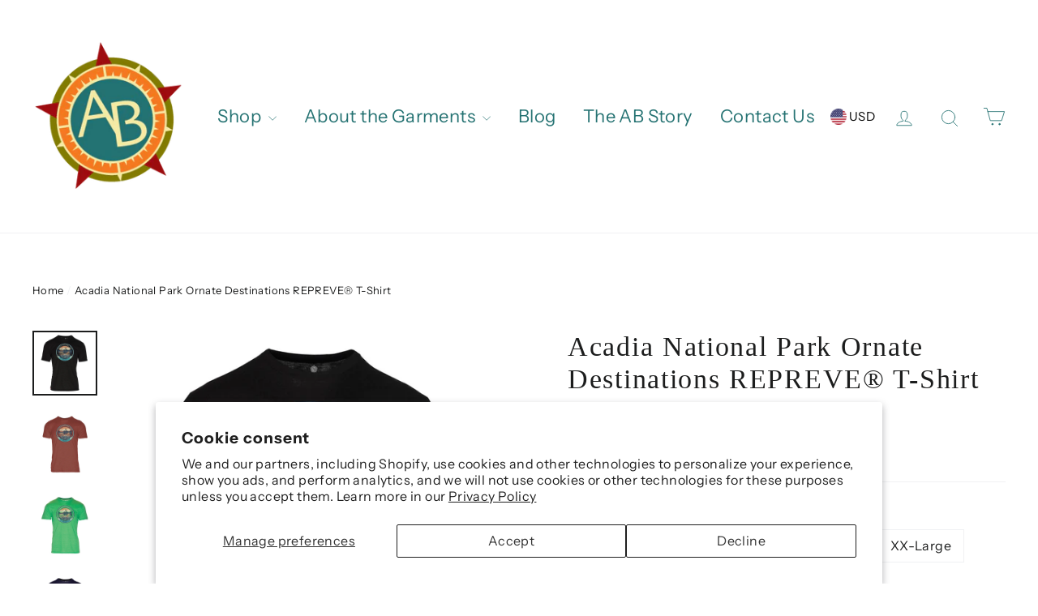

--- FILE ---
content_type: text/html; charset=utf-8
request_url: https://www.americanbackcountry.com/products/acadia-national-park-ornate-destinations-repreve%C2%AE-t-shirt
body_size: 29319
content:
<!doctype html>
<html class="no-js" lang="en">
<head>
  <meta charset="utf-8">
  <meta http-equiv="X-UA-Compatible" content="IE=edge,chrome=1">
  <meta name="viewport" content="width=device-width,initial-scale=1">
  <meta name="theme-color" content="#9d0a0e">
  <link rel="canonical" href="https://www.americanbackcountry.com/products/acadia-national-park-ornate-destinations-repreve%c2%ae-t-shirt">
  <meta name="format-detection" content="telephone=no"><link rel="shortcut icon" href="//www.americanbackcountry.com/cdn/shop/files/slider3_32x32.png?v=1613751330" type="image/png" />
  <title>Acadia National Park Ornate Destinations REPREVE® T-Shirt
&ndash; American Backcountry
</title><meta name="description" content="Experience the rugged beauty of Acadia National Park with our eco-friendly T-shirt featuring a stunning design of the park&#39;s rocky coastlines. Made with our signature Repreve Triblend fabric, which uses recycled water bottles, this sustainable shirt is incredibly soft and supple. Get yours from American Backcountry. Ma"><meta property="og:site_name" content="American Backcountry">
  <meta property="og:url" content="https://www.americanbackcountry.com/products/acadia-national-park-ornate-destinations-repreve%c2%ae-t-shirt">
  <meta property="og:title" content="Acadia National Park Ornate Destinations REPREVE® T-Shirt">
  <meta property="og:type" content="product">
  <meta property="og:description" content="Experience the rugged beauty of Acadia National Park with our eco-friendly T-shirt featuring a stunning design of the park&#39;s rocky coastlines. Made with our signature Repreve Triblend fabric, which uses recycled water bottles, this sustainable shirt is incredibly soft and supple. Get yours from American Backcountry. Ma"><meta property="og:price:amount" content="25.99">
    <meta property="og:price:currency" content="USD"><meta property="og:image" content="http://www.americanbackcountry.com/cdn/shop/files/Ornate-Acadia-charblack_1200x630.jpg?v=1684334730"><meta property="og:image" content="http://www.americanbackcountry.com/cdn/shop/files/Ornate-Acadia-clay_1200x630.jpg?v=1684334730"><meta property="og:image" content="http://www.americanbackcountry.com/cdn/shop/files/Ornate-Acadia-green_1200x630.jpg?v=1684334730">
  <meta property="og:image:secure_url" content="https://www.americanbackcountry.com/cdn/shop/files/Ornate-Acadia-charblack_1200x630.jpg?v=1684334730"><meta property="og:image:secure_url" content="https://www.americanbackcountry.com/cdn/shop/files/Ornate-Acadia-clay_1200x630.jpg?v=1684334730"><meta property="og:image:secure_url" content="https://www.americanbackcountry.com/cdn/shop/files/Ornate-Acadia-green_1200x630.jpg?v=1684334730">
  <meta name="twitter:site" content="@BackcountryTees">
  <meta name="twitter:card" content="summary_large_image">
  <meta name="twitter:title" content="Acadia National Park Ornate Destinations REPREVE® T-Shirt">
  <meta name="twitter:description" content="Experience the rugged beauty of Acadia National Park with our eco-friendly T-shirt featuring a stunning design of the park&#39;s rocky coastlines. Made with our signature Repreve Triblend fabric, which uses recycled water bottles, this sustainable shirt is incredibly soft and supple. Get yours from American Backcountry. Ma">


  <style data-shopify>
  
  @font-face {
  font-family: "Instrument Sans";
  font-weight: 400;
  font-style: normal;
  src: url("//www.americanbackcountry.com/cdn/fonts/instrument_sans/instrumentsans_n4.db86542ae5e1596dbdb28c279ae6c2086c4c5bfa.woff2") format("woff2"),
       url("//www.americanbackcountry.com/cdn/fonts/instrument_sans/instrumentsans_n4.510f1b081e58d08c30978f465518799851ef6d8b.woff") format("woff");
}


  @font-face {
  font-family: "Instrument Sans";
  font-weight: 700;
  font-style: normal;
  src: url("//www.americanbackcountry.com/cdn/fonts/instrument_sans/instrumentsans_n7.e4ad9032e203f9a0977786c356573ced65a7419a.woff2") format("woff2"),
       url("//www.americanbackcountry.com/cdn/fonts/instrument_sans/instrumentsans_n7.b9e40f166fb7639074ba34738101a9d2990bb41a.woff") format("woff");
}

  @font-face {
  font-family: "Instrument Sans";
  font-weight: 400;
  font-style: italic;
  src: url("//www.americanbackcountry.com/cdn/fonts/instrument_sans/instrumentsans_i4.028d3c3cd8d085648c808ceb20cd2fd1eb3560e5.woff2") format("woff2"),
       url("//www.americanbackcountry.com/cdn/fonts/instrument_sans/instrumentsans_i4.7e90d82df8dee29a99237cd19cc529d2206706a2.woff") format("woff");
}

  @font-face {
  font-family: "Instrument Sans";
  font-weight: 700;
  font-style: italic;
  src: url("//www.americanbackcountry.com/cdn/fonts/instrument_sans/instrumentsans_i7.d6063bb5d8f9cbf96eace9e8801697c54f363c6a.woff2") format("woff2"),
       url("//www.americanbackcountry.com/cdn/fonts/instrument_sans/instrumentsans_i7.ce33afe63f8198a3ac4261b826b560103542cd36.woff") format("woff");
}

</style>

  <link href="//www.americanbackcountry.com/cdn/shop/t/3/assets/theme.scss.css?v=76289164228436820961759259382" rel="stylesheet" type="text/css" media="all" />

  <script>
    document.documentElement.className = document.documentElement.className.replace('no-js', 'js');

    window.theme = window.theme || {};
    theme.strings = {
      addToCart: "Add to cart",
      soldOut: "Sold Out",
      unavailable: "Unavailable",
      stockLabel: "[count] in stock",
      willNotShipUntil: "Will not ship until [date]",
      willBeInStockAfter: "Will be in stock after [date]",
      waitingForStock: "Inventory on the way",
      cartSavings: "You're saving [savings]",
      cartEmpty: "Your cart is currently empty.",
      cartTermsConfirmation: "You must agree with the terms and conditions of sales to check out"
    };
    theme.settings = {
      dynamicVariantsEnable: true,
      dynamicVariantType: "button",
      cartType: "drawer",
      currenciesEnabled: true,
      nativeMultiCurrency: 1 > 1 ? true : false,
      moneyFormat: "${{amount}}",
      predictiveSearch: true,
      predictiveSearchType: "product,article,page",
      inventoryThreshold: 10,
      quickView: true,
      themeName: 'Motion',
      themeVersion: "4.5.1"
    };
  </script>

  <script>window.performance && window.performance.mark && window.performance.mark('shopify.content_for_header.start');</script><meta name="google-site-verification" content="HrEXNQMTvBvvpVC0qZNEjCJ_vJCmT235KgBdWpei2us">
<meta id="shopify-digital-wallet" name="shopify-digital-wallet" content="/25616941137/digital_wallets/dialog">
<meta name="shopify-checkout-api-token" content="3b3720c3a0e35c0fbb4dc68beccd9fea">
<meta id="in-context-paypal-metadata" data-shop-id="25616941137" data-venmo-supported="false" data-environment="production" data-locale="en_US" data-paypal-v4="true" data-currency="USD">
<link rel="alternate" type="application/json+oembed" href="https://www.americanbackcountry.com/products/acadia-national-park-ornate-destinations-repreve%c2%ae-t-shirt.oembed">
<script async="async" src="/checkouts/internal/preloads.js?locale=en-US"></script>
<script id="apple-pay-shop-capabilities" type="application/json">{"shopId":25616941137,"countryCode":"US","currencyCode":"USD","merchantCapabilities":["supports3DS"],"merchantId":"gid:\/\/shopify\/Shop\/25616941137","merchantName":"American Backcountry","requiredBillingContactFields":["postalAddress","email"],"requiredShippingContactFields":["postalAddress","email"],"shippingType":"shipping","supportedNetworks":["visa","masterCard","amex","discover","elo","jcb"],"total":{"type":"pending","label":"American Backcountry","amount":"1.00"},"shopifyPaymentsEnabled":true,"supportsSubscriptions":true}</script>
<script id="shopify-features" type="application/json">{"accessToken":"3b3720c3a0e35c0fbb4dc68beccd9fea","betas":["rich-media-storefront-analytics"],"domain":"www.americanbackcountry.com","predictiveSearch":true,"shopId":25616941137,"locale":"en"}</script>
<script>var Shopify = Shopify || {};
Shopify.shop = "american-backcountry.myshopify.com";
Shopify.locale = "en";
Shopify.currency = {"active":"USD","rate":"1.0"};
Shopify.country = "US";
Shopify.theme = {"name":"Motion","id":80469229649,"schema_name":"Motion","schema_version":"4.5.1","theme_store_id":847,"role":"main"};
Shopify.theme.handle = "null";
Shopify.theme.style = {"id":null,"handle":null};
Shopify.cdnHost = "www.americanbackcountry.com/cdn";
Shopify.routes = Shopify.routes || {};
Shopify.routes.root = "/";</script>
<script type="module">!function(o){(o.Shopify=o.Shopify||{}).modules=!0}(window);</script>
<script>!function(o){function n(){var o=[];function n(){o.push(Array.prototype.slice.apply(arguments))}return n.q=o,n}var t=o.Shopify=o.Shopify||{};t.loadFeatures=n(),t.autoloadFeatures=n()}(window);</script>
<script id="shop-js-analytics" type="application/json">{"pageType":"product"}</script>
<script defer="defer" async type="module" src="//www.americanbackcountry.com/cdn/shopifycloud/shop-js/modules/v2/client.init-shop-cart-sync_C5BV16lS.en.esm.js"></script>
<script defer="defer" async type="module" src="//www.americanbackcountry.com/cdn/shopifycloud/shop-js/modules/v2/chunk.common_CygWptCX.esm.js"></script>
<script type="module">
  await import("//www.americanbackcountry.com/cdn/shopifycloud/shop-js/modules/v2/client.init-shop-cart-sync_C5BV16lS.en.esm.js");
await import("//www.americanbackcountry.com/cdn/shopifycloud/shop-js/modules/v2/chunk.common_CygWptCX.esm.js");

  window.Shopify.SignInWithShop?.initShopCartSync?.({"fedCMEnabled":true,"windoidEnabled":true});

</script>
<script>(function() {
  var isLoaded = false;
  function asyncLoad() {
    if (isLoaded) return;
    isLoaded = true;
    var urls = ["https:\/\/chimpstatic.com\/mcjs-connected\/js\/users\/de5a4456a06be384cbf0ad0b7\/b3d37edf45564c11b450ddc0d.js?shop=american-backcountry.myshopify.com","https:\/\/sl.storeify.app\/js\/frontend\/scripttag.js?shop=american-backcountry.myshopify.com","https:\/\/cartconvert-scripts.esc-apps-cdn.com\/client.js?disableCart=0\u0026disableProduct=0\u0026disablePopup=0\u0026disablePopupCart=0\u0026shop=american-backcountry.myshopify.com","https:\/\/cdn-widgetsrepository.yotpo.com\/v1\/loader\/TKrFbtqQpAwNfjzIBXHkQqovPJAnD0XtQygiStSJ?shop=american-backcountry.myshopify.com"];
    for (var i = 0; i < urls.length; i++) {
      var s = document.createElement('script');
      s.type = 'text/javascript';
      s.async = true;
      s.src = urls[i];
      var x = document.getElementsByTagName('script')[0];
      x.parentNode.insertBefore(s, x);
    }
  };
  if(window.attachEvent) {
    window.attachEvent('onload', asyncLoad);
  } else {
    window.addEventListener('load', asyncLoad, false);
  }
})();</script>
<script id="__st">var __st={"a":25616941137,"offset":-18000,"reqid":"f737661f-f8ea-4930-8472-15179238e03f-1768681380","pageurl":"www.americanbackcountry.com\/products\/acadia-national-park-ornate-destinations-repreve%C2%AE-t-shirt","u":"f33bd87839a8","p":"product","rtyp":"product","rid":8321310228802};</script>
<script>window.ShopifyPaypalV4VisibilityTracking = true;</script>
<script id="captcha-bootstrap">!function(){'use strict';const t='contact',e='account',n='new_comment',o=[[t,t],['blogs',n],['comments',n],[t,'customer']],c=[[e,'customer_login'],[e,'guest_login'],[e,'recover_customer_password'],[e,'create_customer']],r=t=>t.map((([t,e])=>`form[action*='/${t}']:not([data-nocaptcha='true']) input[name='form_type'][value='${e}']`)).join(','),a=t=>()=>t?[...document.querySelectorAll(t)].map((t=>t.form)):[];function s(){const t=[...o],e=r(t);return a(e)}const i='password',u='form_key',d=['recaptcha-v3-token','g-recaptcha-response','h-captcha-response',i],f=()=>{try{return window.sessionStorage}catch{return}},m='__shopify_v',_=t=>t.elements[u];function p(t,e,n=!1){try{const o=window.sessionStorage,c=JSON.parse(o.getItem(e)),{data:r}=function(t){const{data:e,action:n}=t;return t[m]||n?{data:e,action:n}:{data:t,action:n}}(c);for(const[e,n]of Object.entries(r))t.elements[e]&&(t.elements[e].value=n);n&&o.removeItem(e)}catch(o){console.error('form repopulation failed',{error:o})}}const l='form_type',E='cptcha';function T(t){t.dataset[E]=!0}const w=window,h=w.document,L='Shopify',v='ce_forms',y='captcha';let A=!1;((t,e)=>{const n=(g='f06e6c50-85a8-45c8-87d0-21a2b65856fe',I='https://cdn.shopify.com/shopifycloud/storefront-forms-hcaptcha/ce_storefront_forms_captcha_hcaptcha.v1.5.2.iife.js',D={infoText:'Protected by hCaptcha',privacyText:'Privacy',termsText:'Terms'},(t,e,n)=>{const o=w[L][v],c=o.bindForm;if(c)return c(t,g,e,D).then(n);var r;o.q.push([[t,g,e,D],n]),r=I,A||(h.body.append(Object.assign(h.createElement('script'),{id:'captcha-provider',async:!0,src:r})),A=!0)});var g,I,D;w[L]=w[L]||{},w[L][v]=w[L][v]||{},w[L][v].q=[],w[L][y]=w[L][y]||{},w[L][y].protect=function(t,e){n(t,void 0,e),T(t)},Object.freeze(w[L][y]),function(t,e,n,w,h,L){const[v,y,A,g]=function(t,e,n){const i=e?o:[],u=t?c:[],d=[...i,...u],f=r(d),m=r(i),_=r(d.filter((([t,e])=>n.includes(e))));return[a(f),a(m),a(_),s()]}(w,h,L),I=t=>{const e=t.target;return e instanceof HTMLFormElement?e:e&&e.form},D=t=>v().includes(t);t.addEventListener('submit',(t=>{const e=I(t);if(!e)return;const n=D(e)&&!e.dataset.hcaptchaBound&&!e.dataset.recaptchaBound,o=_(e),c=g().includes(e)&&(!o||!o.value);(n||c)&&t.preventDefault(),c&&!n&&(function(t){try{if(!f())return;!function(t){const e=f();if(!e)return;const n=_(t);if(!n)return;const o=n.value;o&&e.removeItem(o)}(t);const e=Array.from(Array(32),(()=>Math.random().toString(36)[2])).join('');!function(t,e){_(t)||t.append(Object.assign(document.createElement('input'),{type:'hidden',name:u})),t.elements[u].value=e}(t,e),function(t,e){const n=f();if(!n)return;const o=[...t.querySelectorAll(`input[type='${i}']`)].map((({name:t})=>t)),c=[...d,...o],r={};for(const[a,s]of new FormData(t).entries())c.includes(a)||(r[a]=s);n.setItem(e,JSON.stringify({[m]:1,action:t.action,data:r}))}(t,e)}catch(e){console.error('failed to persist form',e)}}(e),e.submit())}));const S=(t,e)=>{t&&!t.dataset[E]&&(n(t,e.some((e=>e===t))),T(t))};for(const o of['focusin','change'])t.addEventListener(o,(t=>{const e=I(t);D(e)&&S(e,y())}));const B=e.get('form_key'),M=e.get(l),P=B&&M;t.addEventListener('DOMContentLoaded',(()=>{const t=y();if(P)for(const e of t)e.elements[l].value===M&&p(e,B);[...new Set([...A(),...v().filter((t=>'true'===t.dataset.shopifyCaptcha))])].forEach((e=>S(e,t)))}))}(h,new URLSearchParams(w.location.search),n,t,e,['guest_login'])})(!0,!0)}();</script>
<script integrity="sha256-4kQ18oKyAcykRKYeNunJcIwy7WH5gtpwJnB7kiuLZ1E=" data-source-attribution="shopify.loadfeatures" defer="defer" src="//www.americanbackcountry.com/cdn/shopifycloud/storefront/assets/storefront/load_feature-a0a9edcb.js" crossorigin="anonymous"></script>
<script data-source-attribution="shopify.dynamic_checkout.dynamic.init">var Shopify=Shopify||{};Shopify.PaymentButton=Shopify.PaymentButton||{isStorefrontPortableWallets:!0,init:function(){window.Shopify.PaymentButton.init=function(){};var t=document.createElement("script");t.src="https://www.americanbackcountry.com/cdn/shopifycloud/portable-wallets/latest/portable-wallets.en.js",t.type="module",document.head.appendChild(t)}};
</script>
<script data-source-attribution="shopify.dynamic_checkout.buyer_consent">
  function portableWalletsHideBuyerConsent(e){var t=document.getElementById("shopify-buyer-consent"),n=document.getElementById("shopify-subscription-policy-button");t&&n&&(t.classList.add("hidden"),t.setAttribute("aria-hidden","true"),n.removeEventListener("click",e))}function portableWalletsShowBuyerConsent(e){var t=document.getElementById("shopify-buyer-consent"),n=document.getElementById("shopify-subscription-policy-button");t&&n&&(t.classList.remove("hidden"),t.removeAttribute("aria-hidden"),n.addEventListener("click",e))}window.Shopify?.PaymentButton&&(window.Shopify.PaymentButton.hideBuyerConsent=portableWalletsHideBuyerConsent,window.Shopify.PaymentButton.showBuyerConsent=portableWalletsShowBuyerConsent);
</script>
<script>
  function portableWalletsCleanup(e){e&&e.src&&console.error("Failed to load portable wallets script "+e.src);var t=document.querySelectorAll("shopify-accelerated-checkout .shopify-payment-button__skeleton, shopify-accelerated-checkout-cart .wallet-cart-button__skeleton"),e=document.getElementById("shopify-buyer-consent");for(let e=0;e<t.length;e++)t[e].remove();e&&e.remove()}function portableWalletsNotLoadedAsModule(e){e instanceof ErrorEvent&&"string"==typeof e.message&&e.message.includes("import.meta")&&"string"==typeof e.filename&&e.filename.includes("portable-wallets")&&(window.removeEventListener("error",portableWalletsNotLoadedAsModule),window.Shopify.PaymentButton.failedToLoad=e,"loading"===document.readyState?document.addEventListener("DOMContentLoaded",window.Shopify.PaymentButton.init):window.Shopify.PaymentButton.init())}window.addEventListener("error",portableWalletsNotLoadedAsModule);
</script>

<script type="module" src="https://www.americanbackcountry.com/cdn/shopifycloud/portable-wallets/latest/portable-wallets.en.js" onError="portableWalletsCleanup(this)" crossorigin="anonymous"></script>
<script nomodule>
  document.addEventListener("DOMContentLoaded", portableWalletsCleanup);
</script>

<script id='scb4127' type='text/javascript' async='' src='https://www.americanbackcountry.com/cdn/shopifycloud/privacy-banner/storefront-banner.js'></script><link id="shopify-accelerated-checkout-styles" rel="stylesheet" media="screen" href="https://www.americanbackcountry.com/cdn/shopifycloud/portable-wallets/latest/accelerated-checkout-backwards-compat.css" crossorigin="anonymous">
<style id="shopify-accelerated-checkout-cart">
        #shopify-buyer-consent {
  margin-top: 1em;
  display: inline-block;
  width: 100%;
}

#shopify-buyer-consent.hidden {
  display: none;
}

#shopify-subscription-policy-button {
  background: none;
  border: none;
  padding: 0;
  text-decoration: underline;
  font-size: inherit;
  cursor: pointer;
}

#shopify-subscription-policy-button::before {
  box-shadow: none;
}

      </style>

<script>window.performance && window.performance.mark && window.performance.mark('shopify.content_for_header.end');</script>

  <script src="//www.americanbackcountry.com/cdn/shop/t/3/assets/vendor-scripts-v8.js" defer="defer"></script>

  
    
      <script src="/services/javascripts/currencies.js" defer="defer"></script>
      <script src="//www.americanbackcountry.com/cdn/shop/t/3/assets/currencies.jquery.min.js" defer="defer"></script>
    
    <link rel="stylesheet" href="//www.americanbackcountry.com/cdn/shop/t/3/assets/currency-flags.css?v=86381454590184472411576168925">
  

  <script src="//www.americanbackcountry.com/cdn/shop/t/3/assets/theme.js?v=183280634111009392501576168940" defer="defer"></script>
<script>window.__pagefly_analytics_settings__={"acceptTracking":false};</script>
 <script src="//maps.googleapis.com/maps/api/js?libraries=places&amp;key=AIzaSyDIx09ssY2cI7-B4eDcWyTreX7lKxilSE8"  type="text/javascript"></script>
<script> var geoson_url = "//www.americanbackcountry.com/cdn/shop/t/3/assets/storeifyapps-geojson.js?v=48522554758324939941625241560"; </script>
                        <link href="//www.americanbackcountry.com/cdn/shop/t/3/assets/storeifyapps-storelocator.css?v=72229974386186421101625240408" rel="stylesheet" type="text/css" media="all" />






<!-- BEGIN app block: shopify://apps/pagefly-page-builder/blocks/app-embed/83e179f7-59a0-4589-8c66-c0dddf959200 -->

<!-- BEGIN app snippet: pagefly-cro-ab-testing-main -->







<script>
  ;(function () {
    const url = new URL(window.location)
    const viewParam = url.searchParams.get('view')
    if (viewParam && viewParam.includes('variant-pf-')) {
      url.searchParams.set('pf_v', viewParam)
      url.searchParams.delete('view')
      window.history.replaceState({}, '', url)
    }
  })()
</script>



<script type='module'>
  
  window.PAGEFLY_CRO = window.PAGEFLY_CRO || {}

  window.PAGEFLY_CRO['data_debug'] = {
    original_template_suffix: "all_products",
    allow_ab_test: false,
    ab_test_start_time: 0,
    ab_test_end_time: 0,
    today_date_time: 1768681380000,
  }
  window.PAGEFLY_CRO['GA4'] = { enabled: false}
</script>

<!-- END app snippet -->








  <script src='https://cdn.shopify.com/extensions/019bb4f9-aed6-78a3-be91-e9d44663e6bf/pagefly-page-builder-215/assets/pagefly-helper.js' defer='defer'></script>

  <script src='https://cdn.shopify.com/extensions/019bb4f9-aed6-78a3-be91-e9d44663e6bf/pagefly-page-builder-215/assets/pagefly-general-helper.js' defer='defer'></script>

  <script src='https://cdn.shopify.com/extensions/019bb4f9-aed6-78a3-be91-e9d44663e6bf/pagefly-page-builder-215/assets/pagefly-snap-slider.js' defer='defer'></script>

  <script src='https://cdn.shopify.com/extensions/019bb4f9-aed6-78a3-be91-e9d44663e6bf/pagefly-page-builder-215/assets/pagefly-slideshow-v3.js' defer='defer'></script>

  <script src='https://cdn.shopify.com/extensions/019bb4f9-aed6-78a3-be91-e9d44663e6bf/pagefly-page-builder-215/assets/pagefly-slideshow-v4.js' defer='defer'></script>

  <script src='https://cdn.shopify.com/extensions/019bb4f9-aed6-78a3-be91-e9d44663e6bf/pagefly-page-builder-215/assets/pagefly-glider.js' defer='defer'></script>

  <script src='https://cdn.shopify.com/extensions/019bb4f9-aed6-78a3-be91-e9d44663e6bf/pagefly-page-builder-215/assets/pagefly-slideshow-v1-v2.js' defer='defer'></script>

  <script src='https://cdn.shopify.com/extensions/019bb4f9-aed6-78a3-be91-e9d44663e6bf/pagefly-page-builder-215/assets/pagefly-product-media.js' defer='defer'></script>

  <script src='https://cdn.shopify.com/extensions/019bb4f9-aed6-78a3-be91-e9d44663e6bf/pagefly-page-builder-215/assets/pagefly-product.js' defer='defer'></script>


<script id='pagefly-helper-data' type='application/json'>
  {
    "page_optimization": {
      "assets_prefetching": false
    },
    "elements_asset_mapper": {
      "Accordion": "https://cdn.shopify.com/extensions/019bb4f9-aed6-78a3-be91-e9d44663e6bf/pagefly-page-builder-215/assets/pagefly-accordion.js",
      "Accordion3": "https://cdn.shopify.com/extensions/019bb4f9-aed6-78a3-be91-e9d44663e6bf/pagefly-page-builder-215/assets/pagefly-accordion3.js",
      "CountDown": "https://cdn.shopify.com/extensions/019bb4f9-aed6-78a3-be91-e9d44663e6bf/pagefly-page-builder-215/assets/pagefly-countdown.js",
      "GMap1": "https://cdn.shopify.com/extensions/019bb4f9-aed6-78a3-be91-e9d44663e6bf/pagefly-page-builder-215/assets/pagefly-gmap.js",
      "GMap2": "https://cdn.shopify.com/extensions/019bb4f9-aed6-78a3-be91-e9d44663e6bf/pagefly-page-builder-215/assets/pagefly-gmap.js",
      "GMapBasicV2": "https://cdn.shopify.com/extensions/019bb4f9-aed6-78a3-be91-e9d44663e6bf/pagefly-page-builder-215/assets/pagefly-gmap.js",
      "GMapAdvancedV2": "https://cdn.shopify.com/extensions/019bb4f9-aed6-78a3-be91-e9d44663e6bf/pagefly-page-builder-215/assets/pagefly-gmap.js",
      "HTML.Video": "https://cdn.shopify.com/extensions/019bb4f9-aed6-78a3-be91-e9d44663e6bf/pagefly-page-builder-215/assets/pagefly-htmlvideo.js",
      "HTML.Video2": "https://cdn.shopify.com/extensions/019bb4f9-aed6-78a3-be91-e9d44663e6bf/pagefly-page-builder-215/assets/pagefly-htmlvideo2.js",
      "HTML.Video3": "https://cdn.shopify.com/extensions/019bb4f9-aed6-78a3-be91-e9d44663e6bf/pagefly-page-builder-215/assets/pagefly-htmlvideo2.js",
      "BackgroundVideo": "https://cdn.shopify.com/extensions/019bb4f9-aed6-78a3-be91-e9d44663e6bf/pagefly-page-builder-215/assets/pagefly-htmlvideo2.js",
      "Instagram": "https://cdn.shopify.com/extensions/019bb4f9-aed6-78a3-be91-e9d44663e6bf/pagefly-page-builder-215/assets/pagefly-instagram.js",
      "Instagram2": "https://cdn.shopify.com/extensions/019bb4f9-aed6-78a3-be91-e9d44663e6bf/pagefly-page-builder-215/assets/pagefly-instagram.js",
      "Insta3": "https://cdn.shopify.com/extensions/019bb4f9-aed6-78a3-be91-e9d44663e6bf/pagefly-page-builder-215/assets/pagefly-instagram3.js",
      "Tabs": "https://cdn.shopify.com/extensions/019bb4f9-aed6-78a3-be91-e9d44663e6bf/pagefly-page-builder-215/assets/pagefly-tab.js",
      "Tabs3": "https://cdn.shopify.com/extensions/019bb4f9-aed6-78a3-be91-e9d44663e6bf/pagefly-page-builder-215/assets/pagefly-tab3.js",
      "ProductBox": "https://cdn.shopify.com/extensions/019bb4f9-aed6-78a3-be91-e9d44663e6bf/pagefly-page-builder-215/assets/pagefly-cart.js",
      "FBPageBox2": "https://cdn.shopify.com/extensions/019bb4f9-aed6-78a3-be91-e9d44663e6bf/pagefly-page-builder-215/assets/pagefly-facebook.js",
      "FBLikeButton2": "https://cdn.shopify.com/extensions/019bb4f9-aed6-78a3-be91-e9d44663e6bf/pagefly-page-builder-215/assets/pagefly-facebook.js",
      "TwitterFeed2": "https://cdn.shopify.com/extensions/019bb4f9-aed6-78a3-be91-e9d44663e6bf/pagefly-page-builder-215/assets/pagefly-twitter.js",
      "Paragraph4": "https://cdn.shopify.com/extensions/019bb4f9-aed6-78a3-be91-e9d44663e6bf/pagefly-page-builder-215/assets/pagefly-paragraph4.js",

      "AliReviews": "https://cdn.shopify.com/extensions/019bb4f9-aed6-78a3-be91-e9d44663e6bf/pagefly-page-builder-215/assets/pagefly-3rd-elements.js",
      "BackInStock": "https://cdn.shopify.com/extensions/019bb4f9-aed6-78a3-be91-e9d44663e6bf/pagefly-page-builder-215/assets/pagefly-3rd-elements.js",
      "GloboBackInStock": "https://cdn.shopify.com/extensions/019bb4f9-aed6-78a3-be91-e9d44663e6bf/pagefly-page-builder-215/assets/pagefly-3rd-elements.js",
      "GrowaveWishlist": "https://cdn.shopify.com/extensions/019bb4f9-aed6-78a3-be91-e9d44663e6bf/pagefly-page-builder-215/assets/pagefly-3rd-elements.js",
      "InfiniteOptionsShopPad": "https://cdn.shopify.com/extensions/019bb4f9-aed6-78a3-be91-e9d44663e6bf/pagefly-page-builder-215/assets/pagefly-3rd-elements.js",
      "InkybayProductPersonalizer": "https://cdn.shopify.com/extensions/019bb4f9-aed6-78a3-be91-e9d44663e6bf/pagefly-page-builder-215/assets/pagefly-3rd-elements.js",
      "LimeSpot": "https://cdn.shopify.com/extensions/019bb4f9-aed6-78a3-be91-e9d44663e6bf/pagefly-page-builder-215/assets/pagefly-3rd-elements.js",
      "Loox": "https://cdn.shopify.com/extensions/019bb4f9-aed6-78a3-be91-e9d44663e6bf/pagefly-page-builder-215/assets/pagefly-3rd-elements.js",
      "Opinew": "https://cdn.shopify.com/extensions/019bb4f9-aed6-78a3-be91-e9d44663e6bf/pagefly-page-builder-215/assets/pagefly-3rd-elements.js",
      "Powr": "https://cdn.shopify.com/extensions/019bb4f9-aed6-78a3-be91-e9d44663e6bf/pagefly-page-builder-215/assets/pagefly-3rd-elements.js",
      "ProductReviews": "https://cdn.shopify.com/extensions/019bb4f9-aed6-78a3-be91-e9d44663e6bf/pagefly-page-builder-215/assets/pagefly-3rd-elements.js",
      "PushOwl": "https://cdn.shopify.com/extensions/019bb4f9-aed6-78a3-be91-e9d44663e6bf/pagefly-page-builder-215/assets/pagefly-3rd-elements.js",
      "ReCharge": "https://cdn.shopify.com/extensions/019bb4f9-aed6-78a3-be91-e9d44663e6bf/pagefly-page-builder-215/assets/pagefly-3rd-elements.js",
      "Rivyo": "https://cdn.shopify.com/extensions/019bb4f9-aed6-78a3-be91-e9d44663e6bf/pagefly-page-builder-215/assets/pagefly-3rd-elements.js",
      "TrackingMore": "https://cdn.shopify.com/extensions/019bb4f9-aed6-78a3-be91-e9d44663e6bf/pagefly-page-builder-215/assets/pagefly-3rd-elements.js",
      "Vitals": "https://cdn.shopify.com/extensions/019bb4f9-aed6-78a3-be91-e9d44663e6bf/pagefly-page-builder-215/assets/pagefly-3rd-elements.js",
      "Wiser": "https://cdn.shopify.com/extensions/019bb4f9-aed6-78a3-be91-e9d44663e6bf/pagefly-page-builder-215/assets/pagefly-3rd-elements.js"
    },
    "custom_elements_mapper": {
      "pf-click-action-element": "https://cdn.shopify.com/extensions/019bb4f9-aed6-78a3-be91-e9d44663e6bf/pagefly-page-builder-215/assets/pagefly-click-action-element.js",
      "pf-dialog-element": "https://cdn.shopify.com/extensions/019bb4f9-aed6-78a3-be91-e9d44663e6bf/pagefly-page-builder-215/assets/pagefly-dialog-element.js"
    }
  }
</script>


<!-- END app block --><!-- BEGIN app block: shopify://apps/yotpo-product-reviews/blocks/settings/eb7dfd7d-db44-4334-bc49-c893b51b36cf -->


<script type="text/javascript">
  (function e(){var e=document.createElement("script");
  e.type="text/javascript",e.async=true,
  e.src="//staticw2.yotpo.com//widget.js?lang=en";
  var t=document.getElementsByTagName("script")[0];
  t.parentNode.insertBefore(e,t)})();
</script>



  
<!-- END app block --><!-- BEGIN app block: shopify://apps/klaviyo-email-marketing-sms/blocks/klaviyo-onsite-embed/2632fe16-c075-4321-a88b-50b567f42507 -->












  <script async src="https://static.klaviyo.com/onsite/js/XXiMb6/klaviyo.js?company_id=XXiMb6"></script>
  <script>!function(){if(!window.klaviyo){window._klOnsite=window._klOnsite||[];try{window.klaviyo=new Proxy({},{get:function(n,i){return"push"===i?function(){var n;(n=window._klOnsite).push.apply(n,arguments)}:function(){for(var n=arguments.length,o=new Array(n),w=0;w<n;w++)o[w]=arguments[w];var t="function"==typeof o[o.length-1]?o.pop():void 0,e=new Promise((function(n){window._klOnsite.push([i].concat(o,[function(i){t&&t(i),n(i)}]))}));return e}}})}catch(n){window.klaviyo=window.klaviyo||[],window.klaviyo.push=function(){var n;(n=window._klOnsite).push.apply(n,arguments)}}}}();</script>

  
    <script id="viewed_product">
      if (item == null) {
        var _learnq = _learnq || [];

        var MetafieldReviews = null
        var MetafieldYotpoRating = null
        var MetafieldYotpoCount = null
        var MetafieldLooxRating = null
        var MetafieldLooxCount = null
        var okendoProduct = null
        var okendoProductReviewCount = null
        var okendoProductReviewAverageValue = null
        try {
          // The following fields are used for Customer Hub recently viewed in order to add reviews.
          // This information is not part of __kla_viewed. Instead, it is part of __kla_viewed_reviewed_items
          MetafieldReviews = {};
          MetafieldYotpoRating = null
          MetafieldYotpoCount = null
          MetafieldLooxRating = null
          MetafieldLooxCount = null

          okendoProduct = null
          // If the okendo metafield is not legacy, it will error, which then requires the new json formatted data
          if (okendoProduct && 'error' in okendoProduct) {
            okendoProduct = null
          }
          okendoProductReviewCount = okendoProduct ? okendoProduct.reviewCount : null
          okendoProductReviewAverageValue = okendoProduct ? okendoProduct.reviewAverageValue : null
        } catch (error) {
          console.error('Error in Klaviyo onsite reviews tracking:', error);
        }

        var item = {
          Name: "Acadia National Park Ornate Destinations REPREVE® T-Shirt",
          ProductID: 8321310228802,
          Categories: ["Maine","National Parks","Ornate Destinations","Repreve® Recycled","Unisex"],
          ImageURL: "https://www.americanbackcountry.com/cdn/shop/files/Ornate-Acadia-charblack_grande.jpg?v=1684334730",
          URL: "https://www.americanbackcountry.com/products/acadia-national-park-ornate-destinations-repreve%c2%ae-t-shirt",
          Brand: "American Backcountry",
          Price: "$25.99",
          Value: "25.99",
          CompareAtPrice: "$0.00"
        };
        _learnq.push(['track', 'Viewed Product', item]);
        _learnq.push(['trackViewedItem', {
          Title: item.Name,
          ItemId: item.ProductID,
          Categories: item.Categories,
          ImageUrl: item.ImageURL,
          Url: item.URL,
          Metadata: {
            Brand: item.Brand,
            Price: item.Price,
            Value: item.Value,
            CompareAtPrice: item.CompareAtPrice
          },
          metafields:{
            reviews: MetafieldReviews,
            yotpo:{
              rating: MetafieldYotpoRating,
              count: MetafieldYotpoCount,
            },
            loox:{
              rating: MetafieldLooxRating,
              count: MetafieldLooxCount,
            },
            okendo: {
              rating: okendoProductReviewAverageValue,
              count: okendoProductReviewCount,
            }
          }
        }]);
      }
    </script>
  




  <script>
    window.klaviyoReviewsProductDesignMode = false
  </script>







<!-- END app block --><link href="https://monorail-edge.shopifysvc.com" rel="dns-prefetch">
<script>(function(){if ("sendBeacon" in navigator && "performance" in window) {try {var session_token_from_headers = performance.getEntriesByType('navigation')[0].serverTiming.find(x => x.name == '_s').description;} catch {var session_token_from_headers = undefined;}var session_cookie_matches = document.cookie.match(/_shopify_s=([^;]*)/);var session_token_from_cookie = session_cookie_matches && session_cookie_matches.length === 2 ? session_cookie_matches[1] : "";var session_token = session_token_from_headers || session_token_from_cookie || "";function handle_abandonment_event(e) {var entries = performance.getEntries().filter(function(entry) {return /monorail-edge.shopifysvc.com/.test(entry.name);});if (!window.abandonment_tracked && entries.length === 0) {window.abandonment_tracked = true;var currentMs = Date.now();var navigation_start = performance.timing.navigationStart;var payload = {shop_id: 25616941137,url: window.location.href,navigation_start,duration: currentMs - navigation_start,session_token,page_type: "product"};window.navigator.sendBeacon("https://monorail-edge.shopifysvc.com/v1/produce", JSON.stringify({schema_id: "online_store_buyer_site_abandonment/1.1",payload: payload,metadata: {event_created_at_ms: currentMs,event_sent_at_ms: currentMs}}));}}window.addEventListener('pagehide', handle_abandonment_event);}}());</script>
<script id="web-pixels-manager-setup">(function e(e,d,r,n,o){if(void 0===o&&(o={}),!Boolean(null===(a=null===(i=window.Shopify)||void 0===i?void 0:i.analytics)||void 0===a?void 0:a.replayQueue)){var i,a;window.Shopify=window.Shopify||{};var t=window.Shopify;t.analytics=t.analytics||{};var s=t.analytics;s.replayQueue=[],s.publish=function(e,d,r){return s.replayQueue.push([e,d,r]),!0};try{self.performance.mark("wpm:start")}catch(e){}var l=function(){var e={modern:/Edge?\/(1{2}[4-9]|1[2-9]\d|[2-9]\d{2}|\d{4,})\.\d+(\.\d+|)|Firefox\/(1{2}[4-9]|1[2-9]\d|[2-9]\d{2}|\d{4,})\.\d+(\.\d+|)|Chrom(ium|e)\/(9{2}|\d{3,})\.\d+(\.\d+|)|(Maci|X1{2}).+ Version\/(15\.\d+|(1[6-9]|[2-9]\d|\d{3,})\.\d+)([,.]\d+|)( \(\w+\)|)( Mobile\/\w+|) Safari\/|Chrome.+OPR\/(9{2}|\d{3,})\.\d+\.\d+|(CPU[ +]OS|iPhone[ +]OS|CPU[ +]iPhone|CPU IPhone OS|CPU iPad OS)[ +]+(15[._]\d+|(1[6-9]|[2-9]\d|\d{3,})[._]\d+)([._]\d+|)|Android:?[ /-](13[3-9]|1[4-9]\d|[2-9]\d{2}|\d{4,})(\.\d+|)(\.\d+|)|Android.+Firefox\/(13[5-9]|1[4-9]\d|[2-9]\d{2}|\d{4,})\.\d+(\.\d+|)|Android.+Chrom(ium|e)\/(13[3-9]|1[4-9]\d|[2-9]\d{2}|\d{4,})\.\d+(\.\d+|)|SamsungBrowser\/([2-9]\d|\d{3,})\.\d+/,legacy:/Edge?\/(1[6-9]|[2-9]\d|\d{3,})\.\d+(\.\d+|)|Firefox\/(5[4-9]|[6-9]\d|\d{3,})\.\d+(\.\d+|)|Chrom(ium|e)\/(5[1-9]|[6-9]\d|\d{3,})\.\d+(\.\d+|)([\d.]+$|.*Safari\/(?![\d.]+ Edge\/[\d.]+$))|(Maci|X1{2}).+ Version\/(10\.\d+|(1[1-9]|[2-9]\d|\d{3,})\.\d+)([,.]\d+|)( \(\w+\)|)( Mobile\/\w+|) Safari\/|Chrome.+OPR\/(3[89]|[4-9]\d|\d{3,})\.\d+\.\d+|(CPU[ +]OS|iPhone[ +]OS|CPU[ +]iPhone|CPU IPhone OS|CPU iPad OS)[ +]+(10[._]\d+|(1[1-9]|[2-9]\d|\d{3,})[._]\d+)([._]\d+|)|Android:?[ /-](13[3-9]|1[4-9]\d|[2-9]\d{2}|\d{4,})(\.\d+|)(\.\d+|)|Mobile Safari.+OPR\/([89]\d|\d{3,})\.\d+\.\d+|Android.+Firefox\/(13[5-9]|1[4-9]\d|[2-9]\d{2}|\d{4,})\.\d+(\.\d+|)|Android.+Chrom(ium|e)\/(13[3-9]|1[4-9]\d|[2-9]\d{2}|\d{4,})\.\d+(\.\d+|)|Android.+(UC? ?Browser|UCWEB|U3)[ /]?(15\.([5-9]|\d{2,})|(1[6-9]|[2-9]\d|\d{3,})\.\d+)\.\d+|SamsungBrowser\/(5\.\d+|([6-9]|\d{2,})\.\d+)|Android.+MQ{2}Browser\/(14(\.(9|\d{2,})|)|(1[5-9]|[2-9]\d|\d{3,})(\.\d+|))(\.\d+|)|K[Aa][Ii]OS\/(3\.\d+|([4-9]|\d{2,})\.\d+)(\.\d+|)/},d=e.modern,r=e.legacy,n=navigator.userAgent;return n.match(d)?"modern":n.match(r)?"legacy":"unknown"}(),u="modern"===l?"modern":"legacy",c=(null!=n?n:{modern:"",legacy:""})[u],f=function(e){return[e.baseUrl,"/wpm","/b",e.hashVersion,"modern"===e.buildTarget?"m":"l",".js"].join("")}({baseUrl:d,hashVersion:r,buildTarget:u}),m=function(e){var d=e.version,r=e.bundleTarget,n=e.surface,o=e.pageUrl,i=e.monorailEndpoint;return{emit:function(e){var a=e.status,t=e.errorMsg,s=(new Date).getTime(),l=JSON.stringify({metadata:{event_sent_at_ms:s},events:[{schema_id:"web_pixels_manager_load/3.1",payload:{version:d,bundle_target:r,page_url:o,status:a,surface:n,error_msg:t},metadata:{event_created_at_ms:s}}]});if(!i)return console&&console.warn&&console.warn("[Web Pixels Manager] No Monorail endpoint provided, skipping logging."),!1;try{return self.navigator.sendBeacon.bind(self.navigator)(i,l)}catch(e){}var u=new XMLHttpRequest;try{return u.open("POST",i,!0),u.setRequestHeader("Content-Type","text/plain"),u.send(l),!0}catch(e){return console&&console.warn&&console.warn("[Web Pixels Manager] Got an unhandled error while logging to Monorail."),!1}}}}({version:r,bundleTarget:l,surface:e.surface,pageUrl:self.location.href,monorailEndpoint:e.monorailEndpoint});try{o.browserTarget=l,function(e){var d=e.src,r=e.async,n=void 0===r||r,o=e.onload,i=e.onerror,a=e.sri,t=e.scriptDataAttributes,s=void 0===t?{}:t,l=document.createElement("script"),u=document.querySelector("head"),c=document.querySelector("body");if(l.async=n,l.src=d,a&&(l.integrity=a,l.crossOrigin="anonymous"),s)for(var f in s)if(Object.prototype.hasOwnProperty.call(s,f))try{l.dataset[f]=s[f]}catch(e){}if(o&&l.addEventListener("load",o),i&&l.addEventListener("error",i),u)u.appendChild(l);else{if(!c)throw new Error("Did not find a head or body element to append the script");c.appendChild(l)}}({src:f,async:!0,onload:function(){if(!function(){var e,d;return Boolean(null===(d=null===(e=window.Shopify)||void 0===e?void 0:e.analytics)||void 0===d?void 0:d.initialized)}()){var d=window.webPixelsManager.init(e)||void 0;if(d){var r=window.Shopify.analytics;r.replayQueue.forEach((function(e){var r=e[0],n=e[1],o=e[2];d.publishCustomEvent(r,n,o)})),r.replayQueue=[],r.publish=d.publishCustomEvent,r.visitor=d.visitor,r.initialized=!0}}},onerror:function(){return m.emit({status:"failed",errorMsg:"".concat(f," has failed to load")})},sri:function(e){var d=/^sha384-[A-Za-z0-9+/=]+$/;return"string"==typeof e&&d.test(e)}(c)?c:"",scriptDataAttributes:o}),m.emit({status:"loading"})}catch(e){m.emit({status:"failed",errorMsg:(null==e?void 0:e.message)||"Unknown error"})}}})({shopId: 25616941137,storefrontBaseUrl: "https://www.americanbackcountry.com",extensionsBaseUrl: "https://extensions.shopifycdn.com/cdn/shopifycloud/web-pixels-manager",monorailEndpoint: "https://monorail-edge.shopifysvc.com/unstable/produce_batch",surface: "storefront-renderer",enabledBetaFlags: ["2dca8a86"],webPixelsConfigList: [{"id":"2342158658","configuration":"{\"config\":\"{\\\"google_tag_ids\\\":[\\\"GT-K55M6SSW\\\"],\\\"target_country\\\":\\\"US\\\",\\\"gtag_events\\\":[{\\\"type\\\":\\\"view_item\\\",\\\"action_label\\\":\\\"MC-YCL0GZCBF6\\\"},{\\\"type\\\":\\\"purchase\\\",\\\"action_label\\\":\\\"MC-YCL0GZCBF6\\\"},{\\\"type\\\":\\\"page_view\\\",\\\"action_label\\\":\\\"MC-YCL0GZCBF6\\\"}],\\\"enable_monitoring_mode\\\":false}\"}","eventPayloadVersion":"v1","runtimeContext":"OPEN","scriptVersion":"b2a88bafab3e21179ed38636efcd8a93","type":"APP","apiClientId":1780363,"privacyPurposes":[],"dataSharingAdjustments":{"protectedCustomerApprovalScopes":["read_customer_address","read_customer_email","read_customer_name","read_customer_personal_data","read_customer_phone"]}},{"id":"2342093122","configuration":"{\"accountID\":\"XXiMb6\",\"webPixelConfig\":\"eyJlbmFibGVBZGRlZFRvQ2FydEV2ZW50cyI6IHRydWV9\"}","eventPayloadVersion":"v1","runtimeContext":"STRICT","scriptVersion":"524f6c1ee37bacdca7657a665bdca589","type":"APP","apiClientId":123074,"privacyPurposes":["ANALYTICS","MARKETING"],"dataSharingAdjustments":{"protectedCustomerApprovalScopes":["read_customer_address","read_customer_email","read_customer_name","read_customer_personal_data","read_customer_phone"]}},{"id":"2303394114","configuration":"{\"focusDuration\":\"3\"}","eventPayloadVersion":"v1","runtimeContext":"STRICT","scriptVersion":"5267644d2647fc677b620ee257b1625c","type":"APP","apiClientId":1743893,"privacyPurposes":["ANALYTICS","SALE_OF_DATA"],"dataSharingAdjustments":{"protectedCustomerApprovalScopes":["read_customer_personal_data"]}},{"id":"344621378","configuration":"{\"pixel_id\":\"469837507502966\",\"pixel_type\":\"facebook_pixel\",\"metaapp_system_user_token\":\"-\"}","eventPayloadVersion":"v1","runtimeContext":"OPEN","scriptVersion":"ca16bc87fe92b6042fbaa3acc2fbdaa6","type":"APP","apiClientId":2329312,"privacyPurposes":["ANALYTICS","MARKETING","SALE_OF_DATA"],"dataSharingAdjustments":{"protectedCustomerApprovalScopes":["read_customer_address","read_customer_email","read_customer_name","read_customer_personal_data","read_customer_phone"]}},{"id":"144408898","eventPayloadVersion":"v1","runtimeContext":"LAX","scriptVersion":"1","type":"CUSTOM","privacyPurposes":["ANALYTICS"],"name":"Google Analytics tag (migrated)"},{"id":"shopify-app-pixel","configuration":"{}","eventPayloadVersion":"v1","runtimeContext":"STRICT","scriptVersion":"0450","apiClientId":"shopify-pixel","type":"APP","privacyPurposes":["ANALYTICS","MARKETING"]},{"id":"shopify-custom-pixel","eventPayloadVersion":"v1","runtimeContext":"LAX","scriptVersion":"0450","apiClientId":"shopify-pixel","type":"CUSTOM","privacyPurposes":["ANALYTICS","MARKETING"]}],isMerchantRequest: false,initData: {"shop":{"name":"American Backcountry","paymentSettings":{"currencyCode":"USD"},"myshopifyDomain":"american-backcountry.myshopify.com","countryCode":"US","storefrontUrl":"https:\/\/www.americanbackcountry.com"},"customer":null,"cart":null,"checkout":null,"productVariants":[{"price":{"amount":25.99,"currencyCode":"USD"},"product":{"title":"Acadia National Park Ornate Destinations REPREVE® T-Shirt","vendor":"American Backcountry","id":"8321310228802","untranslatedTitle":"Acadia National Park Ornate Destinations REPREVE® T-Shirt","url":"\/products\/acadia-national-park-ornate-destinations-repreve%C2%AE-t-shirt","type":"Shirt"},"id":"45161107980610","image":{"src":"\/\/www.americanbackcountry.com\/cdn\/shop\/files\/Ornate-Acadia-charblack.jpg?v=1684334730"},"sku":"OD-01-044-RM101CB2","title":"Small \/ Charblack","untranslatedTitle":"Small \/ Charblack"},{"price":{"amount":25.99,"currencyCode":"USD"},"product":{"title":"Acadia National Park Ornate Destinations REPREVE® T-Shirt","vendor":"American Backcountry","id":"8321310228802","untranslatedTitle":"Acadia National Park Ornate Destinations REPREVE® T-Shirt","url":"\/products\/acadia-national-park-ornate-destinations-repreve%C2%AE-t-shirt","type":"Shirt"},"id":"45161145008450","image":{"src":"\/\/www.americanbackcountry.com\/cdn\/shop\/files\/Ornate-Acadia-charblack.jpg?v=1684334730"},"sku":"OD-01-044-RM101CB3","title":"Medium \/ Charblack","untranslatedTitle":"Medium \/ Charblack"},{"price":{"amount":25.99,"currencyCode":"USD"},"product":{"title":"Acadia National Park Ornate Destinations REPREVE® T-Shirt","vendor":"American Backcountry","id":"8321310228802","untranslatedTitle":"Acadia National Park Ornate Destinations REPREVE® T-Shirt","url":"\/products\/acadia-national-park-ornate-destinations-repreve%C2%AE-t-shirt","type":"Shirt"},"id":"45161145762114","image":{"src":"\/\/www.americanbackcountry.com\/cdn\/shop\/files\/Ornate-Acadia-charblack.jpg?v=1684334730"},"sku":"OD-01-044-RM101CB3","title":"Large \/ Charblack","untranslatedTitle":"Large \/ Charblack"},{"price":{"amount":25.99,"currencyCode":"USD"},"product":{"title":"Acadia National Park Ornate Destinations REPREVE® T-Shirt","vendor":"American Backcountry","id":"8321310228802","untranslatedTitle":"Acadia National Park Ornate Destinations REPREVE® T-Shirt","url":"\/products\/acadia-national-park-ornate-destinations-repreve%C2%AE-t-shirt","type":"Shirt"},"id":"45161147367746","image":{"src":"\/\/www.americanbackcountry.com\/cdn\/shop\/files\/Ornate-Acadia-charblack.jpg?v=1684334730"},"sku":"OD-01-044-RM101CB4","title":"X-Large \/ Charblack","untranslatedTitle":"X-Large \/ Charblack"},{"price":{"amount":25.99,"currencyCode":"USD"},"product":{"title":"Acadia National Park Ornate Destinations REPREVE® T-Shirt","vendor":"American Backcountry","id":"8321310228802","untranslatedTitle":"Acadia National Park Ornate Destinations REPREVE® T-Shirt","url":"\/products\/acadia-national-park-ornate-destinations-repreve%C2%AE-t-shirt","type":"Shirt"},"id":"45161148645698","image":{"src":"\/\/www.americanbackcountry.com\/cdn\/shop\/files\/Ornate-Acadia-charblack.jpg?v=1684334730"},"sku":"OD-01-044-RM101CB5","title":"XX-Large \/ Charblack","untranslatedTitle":"XX-Large \/ Charblack"},{"price":{"amount":25.99,"currencyCode":"USD"},"product":{"title":"Acadia National Park Ornate Destinations REPREVE® T-Shirt","vendor":"American Backcountry","id":"8321310228802","untranslatedTitle":"Acadia National Park Ornate Destinations REPREVE® T-Shirt","url":"\/products\/acadia-national-park-ornate-destinations-repreve%C2%AE-t-shirt","type":"Shirt"},"id":"45161159983426","image":{"src":"\/\/www.americanbackcountry.com\/cdn\/shop\/files\/Ornate-Acadia-clay.jpg?v=1684334730"},"sku":"OD-01-044-RM101CLY2","title":"Small \/ Clay","untranslatedTitle":"Small \/ Clay"},{"price":{"amount":25.99,"currencyCode":"USD"},"product":{"title":"Acadia National Park Ornate Destinations REPREVE® T-Shirt","vendor":"American Backcountry","id":"8321310228802","untranslatedTitle":"Acadia National Park Ornate Destinations REPREVE® T-Shirt","url":"\/products\/acadia-national-park-ornate-destinations-repreve%C2%AE-t-shirt","type":"Shirt"},"id":"45161161785666","image":{"src":"\/\/www.americanbackcountry.com\/cdn\/shop\/files\/Ornate-Acadia-clay.jpg?v=1684334730"},"sku":"OD-01-044-RM101CLY3","title":"Medium \/ Clay","untranslatedTitle":"Medium \/ Clay"},{"price":{"amount":25.99,"currencyCode":"USD"},"product":{"title":"Acadia National Park Ornate Destinations REPREVE® T-Shirt","vendor":"American Backcountry","id":"8321310228802","untranslatedTitle":"Acadia National Park Ornate Destinations REPREVE® T-Shirt","url":"\/products\/acadia-national-park-ornate-destinations-repreve%C2%AE-t-shirt","type":"Shirt"},"id":"45161162604866","image":{"src":"\/\/www.americanbackcountry.com\/cdn\/shop\/files\/Ornate-Acadia-clay.jpg?v=1684334730"},"sku":"OD-01-044-RM101CLY4","title":"Large \/ Clay","untranslatedTitle":"Large \/ Clay"},{"price":{"amount":25.99,"currencyCode":"USD"},"product":{"title":"Acadia National Park Ornate Destinations REPREVE® T-Shirt","vendor":"American Backcountry","id":"8321310228802","untranslatedTitle":"Acadia National Park Ornate Destinations REPREVE® T-Shirt","url":"\/products\/acadia-national-park-ornate-destinations-repreve%C2%AE-t-shirt","type":"Shirt"},"id":"45161164669250","image":{"src":"\/\/www.americanbackcountry.com\/cdn\/shop\/files\/Ornate-Acadia-clay.jpg?v=1684334730"},"sku":"OD-01-044-RM101CLY5","title":"X-Large \/ Clay","untranslatedTitle":"X-Large \/ Clay"},{"price":{"amount":25.99,"currencyCode":"USD"},"product":{"title":"Acadia National Park Ornate Destinations REPREVE® T-Shirt","vendor":"American Backcountry","id":"8321310228802","untranslatedTitle":"Acadia National Park Ornate Destinations REPREVE® T-Shirt","url":"\/products\/acadia-national-park-ornate-destinations-repreve%C2%AE-t-shirt","type":"Shirt"},"id":"45161166143810","image":{"src":"\/\/www.americanbackcountry.com\/cdn\/shop\/files\/Ornate-Acadia-clay.jpg?v=1684334730"},"sku":"OD-01-044-RM101CLY6","title":"XX-Large \/ Clay","untranslatedTitle":"XX-Large \/ Clay"},{"price":{"amount":25.99,"currencyCode":"USD"},"product":{"title":"Acadia National Park Ornate Destinations REPREVE® T-Shirt","vendor":"American Backcountry","id":"8321310228802","untranslatedTitle":"Acadia National Park Ornate Destinations REPREVE® T-Shirt","url":"\/products\/acadia-national-park-ornate-destinations-repreve%C2%AE-t-shirt","type":"Shirt"},"id":"45161176957250","image":{"src":"\/\/www.americanbackcountry.com\/cdn\/shop\/files\/Ornate-Acadia-green.jpg?v=1684334730"},"sku":"OD-01-044-RM101GRN02","title":"Small \/ Green","untranslatedTitle":"Small \/ Green"},{"price":{"amount":25.99,"currencyCode":"USD"},"product":{"title":"Acadia National Park Ornate Destinations REPREVE® T-Shirt","vendor":"American Backcountry","id":"8321310228802","untranslatedTitle":"Acadia National Park Ornate Destinations REPREVE® T-Shirt","url":"\/products\/acadia-national-park-ornate-destinations-repreve%C2%AE-t-shirt","type":"Shirt"},"id":"45161177645378","image":{"src":"\/\/www.americanbackcountry.com\/cdn\/shop\/files\/Ornate-Acadia-green.jpg?v=1684334730"},"sku":"OD-01-044-RM101GRN03","title":"Medium \/ Green","untranslatedTitle":"Medium \/ Green"},{"price":{"amount":25.99,"currencyCode":"USD"},"product":{"title":"Acadia National Park Ornate Destinations REPREVE® T-Shirt","vendor":"American Backcountry","id":"8321310228802","untranslatedTitle":"Acadia National Park Ornate Destinations REPREVE® T-Shirt","url":"\/products\/acadia-national-park-ornate-destinations-repreve%C2%AE-t-shirt","type":"Shirt"},"id":"45161181577538","image":{"src":"\/\/www.americanbackcountry.com\/cdn\/shop\/files\/Ornate-Acadia-green.jpg?v=1684334730"},"sku":"OD-01-044-RM101GRN04","title":"Large \/ Green","untranslatedTitle":"Large \/ Green"},{"price":{"amount":25.99,"currencyCode":"USD"},"product":{"title":"Acadia National Park Ornate Destinations REPREVE® T-Shirt","vendor":"American Backcountry","id":"8321310228802","untranslatedTitle":"Acadia National Park Ornate Destinations REPREVE® T-Shirt","url":"\/products\/acadia-national-park-ornate-destinations-repreve%C2%AE-t-shirt","type":"Shirt"},"id":"45161183084866","image":{"src":"\/\/www.americanbackcountry.com\/cdn\/shop\/files\/Ornate-Acadia-green.jpg?v=1684334730"},"sku":"OD-01-044-RM101GRN05","title":"X-Large \/ Green","untranslatedTitle":"X-Large \/ Green"},{"price":{"amount":25.99,"currencyCode":"USD"},"product":{"title":"Acadia National Park Ornate Destinations REPREVE® T-Shirt","vendor":"American Backcountry","id":"8321310228802","untranslatedTitle":"Acadia National Park Ornate Destinations REPREVE® T-Shirt","url":"\/products\/acadia-national-park-ornate-destinations-repreve%C2%AE-t-shirt","type":"Shirt"},"id":"45161185149250","image":{"src":"\/\/www.americanbackcountry.com\/cdn\/shop\/files\/Ornate-Acadia-green.jpg?v=1684334730"},"sku":"OD-01-044-RM101GRN06","title":"XX-Large \/ Green","untranslatedTitle":"XX-Large \/ Green"},{"price":{"amount":25.99,"currencyCode":"USD"},"product":{"title":"Acadia National Park Ornate Destinations REPREVE® T-Shirt","vendor":"American Backcountry","id":"8321310228802","untranslatedTitle":"Acadia National Park Ornate Destinations REPREVE® T-Shirt","url":"\/products\/acadia-national-park-ornate-destinations-repreve%C2%AE-t-shirt","type":"Shirt"},"id":"45161295577410","image":{"src":"\/\/www.americanbackcountry.com\/cdn\/shop\/files\/Ornate-Acadia-navy.jpg?v=1684431061"},"sku":"OD-01-044-RM101NVY02","title":"Small \/ Navy","untranslatedTitle":"Small \/ Navy"},{"price":{"amount":25.99,"currencyCode":"USD"},"product":{"title":"Acadia National Park Ornate Destinations REPREVE® T-Shirt","vendor":"American Backcountry","id":"8321310228802","untranslatedTitle":"Acadia National Park Ornate Destinations REPREVE® T-Shirt","url":"\/products\/acadia-national-park-ornate-destinations-repreve%C2%AE-t-shirt","type":"Shirt"},"id":"45161296429378","image":{"src":"\/\/www.americanbackcountry.com\/cdn\/shop\/files\/Ornate-Acadia-navy.jpg?v=1684431061"},"sku":"OD-01-044-RM101NVY03","title":"Medium \/ Navy","untranslatedTitle":"Medium \/ Navy"},{"price":{"amount":25.99,"currencyCode":"USD"},"product":{"title":"Acadia National Park Ornate Destinations REPREVE® T-Shirt","vendor":"American Backcountry","id":"8321310228802","untranslatedTitle":"Acadia National Park Ornate Destinations REPREVE® T-Shirt","url":"\/products\/acadia-national-park-ornate-destinations-repreve%C2%AE-t-shirt","type":"Shirt"},"id":"45161297019202","image":{"src":"\/\/www.americanbackcountry.com\/cdn\/shop\/files\/Ornate-Acadia-navy.jpg?v=1684431061"},"sku":"OD-01-044-RM101NVY04","title":"Large \/ Navy","untranslatedTitle":"Large \/ Navy"},{"price":{"amount":25.99,"currencyCode":"USD"},"product":{"title":"Acadia National Park Ornate Destinations REPREVE® T-Shirt","vendor":"American Backcountry","id":"8321310228802","untranslatedTitle":"Acadia National Park Ornate Destinations REPREVE® T-Shirt","url":"\/products\/acadia-national-park-ornate-destinations-repreve%C2%AE-t-shirt","type":"Shirt"},"id":"45161297740098","image":{"src":"\/\/www.americanbackcountry.com\/cdn\/shop\/files\/Ornate-Acadia-navy.jpg?v=1684431061"},"sku":"OD-01-044-RM101NVY05","title":"X-Large \/ Navy","untranslatedTitle":"X-Large \/ Navy"},{"price":{"amount":25.99,"currencyCode":"USD"},"product":{"title":"Acadia National Park Ornate Destinations REPREVE® T-Shirt","vendor":"American Backcountry","id":"8321310228802","untranslatedTitle":"Acadia National Park Ornate Destinations REPREVE® T-Shirt","url":"\/products\/acadia-national-park-ornate-destinations-repreve%C2%AE-t-shirt","type":"Shirt"},"id":"45161298624834","image":{"src":"\/\/www.americanbackcountry.com\/cdn\/shop\/files\/Ornate-Acadia-navy.jpg?v=1684431061"},"sku":"OD-01-044-RM101NVY06","title":"XX-Large \/ Navy","untranslatedTitle":"XX-Large \/ Navy"},{"price":{"amount":25.99,"currencyCode":"USD"},"product":{"title":"Acadia National Park Ornate Destinations REPREVE® T-Shirt","vendor":"American Backcountry","id":"8321310228802","untranslatedTitle":"Acadia National Park Ornate Destinations REPREVE® T-Shirt","url":"\/products\/acadia-national-park-ornate-destinations-repreve%C2%AE-t-shirt","type":"Shirt"},"id":"45161306161474","image":{"src":"\/\/www.americanbackcountry.com\/cdn\/shop\/files\/Ornate-Acadia-royal.jpg?v=1684431062"},"sku":"OD-01-044-RM101RYL02","title":"Small \/ True Royal","untranslatedTitle":"Small \/ True Royal"},{"price":{"amount":25.99,"currencyCode":"USD"},"product":{"title":"Acadia National Park Ornate Destinations REPREVE® T-Shirt","vendor":"American Backcountry","id":"8321310228802","untranslatedTitle":"Acadia National Park Ornate Destinations REPREVE® T-Shirt","url":"\/products\/acadia-national-park-ornate-destinations-repreve%C2%AE-t-shirt","type":"Shirt"},"id":"45161307078978","image":{"src":"\/\/www.americanbackcountry.com\/cdn\/shop\/files\/Ornate-Acadia-royal.jpg?v=1684431062"},"sku":"OD-01-044-RM101RYL03","title":"Medium \/ True Royal","untranslatedTitle":"Medium \/ True Royal"},{"price":{"amount":25.99,"currencyCode":"USD"},"product":{"title":"Acadia National Park Ornate Destinations REPREVE® T-Shirt","vendor":"American Backcountry","id":"8321310228802","untranslatedTitle":"Acadia National Park Ornate Destinations REPREVE® T-Shirt","url":"\/products\/acadia-national-park-ornate-destinations-repreve%C2%AE-t-shirt","type":"Shirt"},"id":"45161308127554","image":{"src":"\/\/www.americanbackcountry.com\/cdn\/shop\/files\/Ornate-Acadia-royal.jpg?v=1684431062"},"sku":"OD-01-044-RM101RYL04","title":"Large \/ True Royal","untranslatedTitle":"Large \/ True Royal"},{"price":{"amount":25.99,"currencyCode":"USD"},"product":{"title":"Acadia National Park Ornate Destinations REPREVE® T-Shirt","vendor":"American Backcountry","id":"8321310228802","untranslatedTitle":"Acadia National Park Ornate Destinations REPREVE® T-Shirt","url":"\/products\/acadia-national-park-ornate-destinations-repreve%C2%AE-t-shirt","type":"Shirt"},"id":"45161308651842","image":{"src":"\/\/www.americanbackcountry.com\/cdn\/shop\/files\/Ornate-Acadia-royal.jpg?v=1684431062"},"sku":"OD-01-044-RM101RYL05","title":"X-Large \/ True Royal","untranslatedTitle":"X-Large \/ True Royal"},{"price":{"amount":25.99,"currencyCode":"USD"},"product":{"title":"Acadia National Park Ornate Destinations REPREVE® T-Shirt","vendor":"American Backcountry","id":"8321310228802","untranslatedTitle":"Acadia National Park Ornate Destinations REPREVE® T-Shirt","url":"\/products\/acadia-national-park-ornate-destinations-repreve%C2%AE-t-shirt","type":"Shirt"},"id":"45161309176130","image":{"src":"\/\/www.americanbackcountry.com\/cdn\/shop\/files\/Ornate-Acadia-royal.jpg?v=1684431062"},"sku":"OD-01-044-RM101RYL06","title":"XX-Large \/ True Royal","untranslatedTitle":"XX-Large \/ True Royal"}],"purchasingCompany":null},},"https://www.americanbackcountry.com/cdn","fcfee988w5aeb613cpc8e4bc33m6693e112",{"modern":"","legacy":""},{"shopId":"25616941137","storefrontBaseUrl":"https:\/\/www.americanbackcountry.com","extensionBaseUrl":"https:\/\/extensions.shopifycdn.com\/cdn\/shopifycloud\/web-pixels-manager","surface":"storefront-renderer","enabledBetaFlags":"[\"2dca8a86\"]","isMerchantRequest":"false","hashVersion":"fcfee988w5aeb613cpc8e4bc33m6693e112","publish":"custom","events":"[[\"page_viewed\",{}],[\"product_viewed\",{\"productVariant\":{\"price\":{\"amount\":25.99,\"currencyCode\":\"USD\"},\"product\":{\"title\":\"Acadia National Park Ornate Destinations REPREVE® T-Shirt\",\"vendor\":\"American Backcountry\",\"id\":\"8321310228802\",\"untranslatedTitle\":\"Acadia National Park Ornate Destinations REPREVE® T-Shirt\",\"url\":\"\/products\/acadia-national-park-ornate-destinations-repreve%C2%AE-t-shirt\",\"type\":\"Shirt\"},\"id\":\"45161107980610\",\"image\":{\"src\":\"\/\/www.americanbackcountry.com\/cdn\/shop\/files\/Ornate-Acadia-charblack.jpg?v=1684334730\"},\"sku\":\"OD-01-044-RM101CB2\",\"title\":\"Small \/ Charblack\",\"untranslatedTitle\":\"Small \/ Charblack\"}}]]"});</script><script>
  window.ShopifyAnalytics = window.ShopifyAnalytics || {};
  window.ShopifyAnalytics.meta = window.ShopifyAnalytics.meta || {};
  window.ShopifyAnalytics.meta.currency = 'USD';
  var meta = {"product":{"id":8321310228802,"gid":"gid:\/\/shopify\/Product\/8321310228802","vendor":"American Backcountry","type":"Shirt","handle":"acadia-national-park-ornate-destinations-repreve®-t-shirt","variants":[{"id":45161107980610,"price":2599,"name":"Acadia National Park Ornate Destinations REPREVE® T-Shirt - Small \/ Charblack","public_title":"Small \/ Charblack","sku":"OD-01-044-RM101CB2"},{"id":45161145008450,"price":2599,"name":"Acadia National Park Ornate Destinations REPREVE® T-Shirt - Medium \/ Charblack","public_title":"Medium \/ Charblack","sku":"OD-01-044-RM101CB3"},{"id":45161145762114,"price":2599,"name":"Acadia National Park Ornate Destinations REPREVE® T-Shirt - Large \/ Charblack","public_title":"Large \/ Charblack","sku":"OD-01-044-RM101CB3"},{"id":45161147367746,"price":2599,"name":"Acadia National Park Ornate Destinations REPREVE® T-Shirt - X-Large \/ Charblack","public_title":"X-Large \/ Charblack","sku":"OD-01-044-RM101CB4"},{"id":45161148645698,"price":2599,"name":"Acadia National Park Ornate Destinations REPREVE® T-Shirt - XX-Large \/ Charblack","public_title":"XX-Large \/ Charblack","sku":"OD-01-044-RM101CB5"},{"id":45161159983426,"price":2599,"name":"Acadia National Park Ornate Destinations REPREVE® T-Shirt - Small \/ Clay","public_title":"Small \/ Clay","sku":"OD-01-044-RM101CLY2"},{"id":45161161785666,"price":2599,"name":"Acadia National Park Ornate Destinations REPREVE® T-Shirt - Medium \/ Clay","public_title":"Medium \/ Clay","sku":"OD-01-044-RM101CLY3"},{"id":45161162604866,"price":2599,"name":"Acadia National Park Ornate Destinations REPREVE® T-Shirt - Large \/ Clay","public_title":"Large \/ Clay","sku":"OD-01-044-RM101CLY4"},{"id":45161164669250,"price":2599,"name":"Acadia National Park Ornate Destinations REPREVE® T-Shirt - X-Large \/ Clay","public_title":"X-Large \/ Clay","sku":"OD-01-044-RM101CLY5"},{"id":45161166143810,"price":2599,"name":"Acadia National Park Ornate Destinations REPREVE® T-Shirt - XX-Large \/ Clay","public_title":"XX-Large \/ Clay","sku":"OD-01-044-RM101CLY6"},{"id":45161176957250,"price":2599,"name":"Acadia National Park Ornate Destinations REPREVE® T-Shirt - Small \/ Green","public_title":"Small \/ Green","sku":"OD-01-044-RM101GRN02"},{"id":45161177645378,"price":2599,"name":"Acadia National Park Ornate Destinations REPREVE® T-Shirt - Medium \/ Green","public_title":"Medium \/ Green","sku":"OD-01-044-RM101GRN03"},{"id":45161181577538,"price":2599,"name":"Acadia National Park Ornate Destinations REPREVE® T-Shirt - Large \/ Green","public_title":"Large \/ Green","sku":"OD-01-044-RM101GRN04"},{"id":45161183084866,"price":2599,"name":"Acadia National Park Ornate Destinations REPREVE® T-Shirt - X-Large \/ Green","public_title":"X-Large \/ Green","sku":"OD-01-044-RM101GRN05"},{"id":45161185149250,"price":2599,"name":"Acadia National Park Ornate Destinations REPREVE® T-Shirt - XX-Large \/ Green","public_title":"XX-Large \/ Green","sku":"OD-01-044-RM101GRN06"},{"id":45161295577410,"price":2599,"name":"Acadia National Park Ornate Destinations REPREVE® T-Shirt - Small \/ Navy","public_title":"Small \/ Navy","sku":"OD-01-044-RM101NVY02"},{"id":45161296429378,"price":2599,"name":"Acadia National Park Ornate Destinations REPREVE® T-Shirt - Medium \/ Navy","public_title":"Medium \/ Navy","sku":"OD-01-044-RM101NVY03"},{"id":45161297019202,"price":2599,"name":"Acadia National Park Ornate Destinations REPREVE® T-Shirt - Large \/ Navy","public_title":"Large \/ Navy","sku":"OD-01-044-RM101NVY04"},{"id":45161297740098,"price":2599,"name":"Acadia National Park Ornate Destinations REPREVE® T-Shirt - X-Large \/ Navy","public_title":"X-Large \/ Navy","sku":"OD-01-044-RM101NVY05"},{"id":45161298624834,"price":2599,"name":"Acadia National Park Ornate Destinations REPREVE® T-Shirt - XX-Large \/ Navy","public_title":"XX-Large \/ Navy","sku":"OD-01-044-RM101NVY06"},{"id":45161306161474,"price":2599,"name":"Acadia National Park Ornate Destinations REPREVE® T-Shirt - Small \/ True Royal","public_title":"Small \/ True Royal","sku":"OD-01-044-RM101RYL02"},{"id":45161307078978,"price":2599,"name":"Acadia National Park Ornate Destinations REPREVE® T-Shirt - Medium \/ True Royal","public_title":"Medium \/ True Royal","sku":"OD-01-044-RM101RYL03"},{"id":45161308127554,"price":2599,"name":"Acadia National Park Ornate Destinations REPREVE® T-Shirt - Large \/ True Royal","public_title":"Large \/ True Royal","sku":"OD-01-044-RM101RYL04"},{"id":45161308651842,"price":2599,"name":"Acadia National Park Ornate Destinations REPREVE® T-Shirt - X-Large \/ True Royal","public_title":"X-Large \/ True Royal","sku":"OD-01-044-RM101RYL05"},{"id":45161309176130,"price":2599,"name":"Acadia National Park Ornate Destinations REPREVE® T-Shirt - XX-Large \/ True Royal","public_title":"XX-Large \/ True Royal","sku":"OD-01-044-RM101RYL06"}],"remote":false},"page":{"pageType":"product","resourceType":"product","resourceId":8321310228802,"requestId":"f737661f-f8ea-4930-8472-15179238e03f-1768681380"}};
  for (var attr in meta) {
    window.ShopifyAnalytics.meta[attr] = meta[attr];
  }
</script>
<script class="analytics">
  (function () {
    var customDocumentWrite = function(content) {
      var jquery = null;

      if (window.jQuery) {
        jquery = window.jQuery;
      } else if (window.Checkout && window.Checkout.$) {
        jquery = window.Checkout.$;
      }

      if (jquery) {
        jquery('body').append(content);
      }
    };

    var hasLoggedConversion = function(token) {
      if (token) {
        return document.cookie.indexOf('loggedConversion=' + token) !== -1;
      }
      return false;
    }

    var setCookieIfConversion = function(token) {
      if (token) {
        var twoMonthsFromNow = new Date(Date.now());
        twoMonthsFromNow.setMonth(twoMonthsFromNow.getMonth() + 2);

        document.cookie = 'loggedConversion=' + token + '; expires=' + twoMonthsFromNow;
      }
    }

    var trekkie = window.ShopifyAnalytics.lib = window.trekkie = window.trekkie || [];
    if (trekkie.integrations) {
      return;
    }
    trekkie.methods = [
      'identify',
      'page',
      'ready',
      'track',
      'trackForm',
      'trackLink'
    ];
    trekkie.factory = function(method) {
      return function() {
        var args = Array.prototype.slice.call(arguments);
        args.unshift(method);
        trekkie.push(args);
        return trekkie;
      };
    };
    for (var i = 0; i < trekkie.methods.length; i++) {
      var key = trekkie.methods[i];
      trekkie[key] = trekkie.factory(key);
    }
    trekkie.load = function(config) {
      trekkie.config = config || {};
      trekkie.config.initialDocumentCookie = document.cookie;
      var first = document.getElementsByTagName('script')[0];
      var script = document.createElement('script');
      script.type = 'text/javascript';
      script.onerror = function(e) {
        var scriptFallback = document.createElement('script');
        scriptFallback.type = 'text/javascript';
        scriptFallback.onerror = function(error) {
                var Monorail = {
      produce: function produce(monorailDomain, schemaId, payload) {
        var currentMs = new Date().getTime();
        var event = {
          schema_id: schemaId,
          payload: payload,
          metadata: {
            event_created_at_ms: currentMs,
            event_sent_at_ms: currentMs
          }
        };
        return Monorail.sendRequest("https://" + monorailDomain + "/v1/produce", JSON.stringify(event));
      },
      sendRequest: function sendRequest(endpointUrl, payload) {
        // Try the sendBeacon API
        if (window && window.navigator && typeof window.navigator.sendBeacon === 'function' && typeof window.Blob === 'function' && !Monorail.isIos12()) {
          var blobData = new window.Blob([payload], {
            type: 'text/plain'
          });

          if (window.navigator.sendBeacon(endpointUrl, blobData)) {
            return true;
          } // sendBeacon was not successful

        } // XHR beacon

        var xhr = new XMLHttpRequest();

        try {
          xhr.open('POST', endpointUrl);
          xhr.setRequestHeader('Content-Type', 'text/plain');
          xhr.send(payload);
        } catch (e) {
          console.log(e);
        }

        return false;
      },
      isIos12: function isIos12() {
        return window.navigator.userAgent.lastIndexOf('iPhone; CPU iPhone OS 12_') !== -1 || window.navigator.userAgent.lastIndexOf('iPad; CPU OS 12_') !== -1;
      }
    };
    Monorail.produce('monorail-edge.shopifysvc.com',
      'trekkie_storefront_load_errors/1.1',
      {shop_id: 25616941137,
      theme_id: 80469229649,
      app_name: "storefront",
      context_url: window.location.href,
      source_url: "//www.americanbackcountry.com/cdn/s/trekkie.storefront.cd680fe47e6c39ca5d5df5f0a32d569bc48c0f27.min.js"});

        };
        scriptFallback.async = true;
        scriptFallback.src = '//www.americanbackcountry.com/cdn/s/trekkie.storefront.cd680fe47e6c39ca5d5df5f0a32d569bc48c0f27.min.js';
        first.parentNode.insertBefore(scriptFallback, first);
      };
      script.async = true;
      script.src = '//www.americanbackcountry.com/cdn/s/trekkie.storefront.cd680fe47e6c39ca5d5df5f0a32d569bc48c0f27.min.js';
      first.parentNode.insertBefore(script, first);
    };
    trekkie.load(
      {"Trekkie":{"appName":"storefront","development":false,"defaultAttributes":{"shopId":25616941137,"isMerchantRequest":null,"themeId":80469229649,"themeCityHash":"9987845861762575711","contentLanguage":"en","currency":"USD","eventMetadataId":"8cf8d297-6ee2-48bc-8295-0942c898c9c5"},"isServerSideCookieWritingEnabled":true,"monorailRegion":"shop_domain","enabledBetaFlags":["65f19447"]},"Session Attribution":{},"S2S":{"facebookCapiEnabled":true,"source":"trekkie-storefront-renderer","apiClientId":580111}}
    );

    var loaded = false;
    trekkie.ready(function() {
      if (loaded) return;
      loaded = true;

      window.ShopifyAnalytics.lib = window.trekkie;

      var originalDocumentWrite = document.write;
      document.write = customDocumentWrite;
      try { window.ShopifyAnalytics.merchantGoogleAnalytics.call(this); } catch(error) {};
      document.write = originalDocumentWrite;

      window.ShopifyAnalytics.lib.page(null,{"pageType":"product","resourceType":"product","resourceId":8321310228802,"requestId":"f737661f-f8ea-4930-8472-15179238e03f-1768681380","shopifyEmitted":true});

      var match = window.location.pathname.match(/checkouts\/(.+)\/(thank_you|post_purchase)/)
      var token = match? match[1]: undefined;
      if (!hasLoggedConversion(token)) {
        setCookieIfConversion(token);
        window.ShopifyAnalytics.lib.track("Viewed Product",{"currency":"USD","variantId":45161107980610,"productId":8321310228802,"productGid":"gid:\/\/shopify\/Product\/8321310228802","name":"Acadia National Park Ornate Destinations REPREVE® T-Shirt - Small \/ Charblack","price":"25.99","sku":"OD-01-044-RM101CB2","brand":"American Backcountry","variant":"Small \/ Charblack","category":"Shirt","nonInteraction":true,"remote":false},undefined,undefined,{"shopifyEmitted":true});
      window.ShopifyAnalytics.lib.track("monorail:\/\/trekkie_storefront_viewed_product\/1.1",{"currency":"USD","variantId":45161107980610,"productId":8321310228802,"productGid":"gid:\/\/shopify\/Product\/8321310228802","name":"Acadia National Park Ornate Destinations REPREVE® T-Shirt - Small \/ Charblack","price":"25.99","sku":"OD-01-044-RM101CB2","brand":"American Backcountry","variant":"Small \/ Charblack","category":"Shirt","nonInteraction":true,"remote":false,"referer":"https:\/\/www.americanbackcountry.com\/products\/acadia-national-park-ornate-destinations-repreve%C2%AE-t-shirt"});
      }
    });


        var eventsListenerScript = document.createElement('script');
        eventsListenerScript.async = true;
        eventsListenerScript.src = "//www.americanbackcountry.com/cdn/shopifycloud/storefront/assets/shop_events_listener-3da45d37.js";
        document.getElementsByTagName('head')[0].appendChild(eventsListenerScript);

})();</script>
  <script>
  if (!window.ga || (window.ga && typeof window.ga !== 'function')) {
    window.ga = function ga() {
      (window.ga.q = window.ga.q || []).push(arguments);
      if (window.Shopify && window.Shopify.analytics && typeof window.Shopify.analytics.publish === 'function') {
        window.Shopify.analytics.publish("ga_stub_called", {}, {sendTo: "google_osp_migration"});
      }
      console.error("Shopify's Google Analytics stub called with:", Array.from(arguments), "\nSee https://help.shopify.com/manual/promoting-marketing/pixels/pixel-migration#google for more information.");
    };
    if (window.Shopify && window.Shopify.analytics && typeof window.Shopify.analytics.publish === 'function') {
      window.Shopify.analytics.publish("ga_stub_initialized", {}, {sendTo: "google_osp_migration"});
    }
  }
</script>
<script
  defer
  src="https://www.americanbackcountry.com/cdn/shopifycloud/perf-kit/shopify-perf-kit-3.0.4.min.js"
  data-application="storefront-renderer"
  data-shop-id="25616941137"
  data-render-region="gcp-us-central1"
  data-page-type="product"
  data-theme-instance-id="80469229649"
  data-theme-name="Motion"
  data-theme-version="4.5.1"
  data-monorail-region="shop_domain"
  data-resource-timing-sampling-rate="10"
  data-shs="true"
  data-shs-beacon="true"
  data-shs-export-with-fetch="true"
  data-shs-logs-sample-rate="1"
  data-shs-beacon-endpoint="https://www.americanbackcountry.com/api/collect"
></script>
</head> 

<body class="template-product currencies-enabled" data-transitions="true">

  
    <script type="text/javascript">window.setTimeout(function() { document.body.className += " loaded"; }, 25);</script>
  

  <a class="in-page-link visually-hidden skip-link" href="#MainContent">Skip to content</a>

  <div id="PageContainer" class="page-container">
    <div class="transition-body">

    <div id="shopify-section-header" class="shopify-section">



<div id="NavDrawer" class="drawer drawer--right">
  <div class="drawer__fixed-header">
    <div class="drawer__header appear-animation appear-delay-1">
      <div class="drawer__title">
        
  <div id="CurrencyPicker-drawer" class="currency-picker currency-picker--drawer">
    <button type="button" class="currency-picker__btn js-modal-open-currency-modal">
      <span class="currency-flag currency-flag--small" data-flag="USD" aria-hidden="true"></span>
      <span class="currency-picker__label">USD</span>
    </button>
  </div>


      </div>
      <div class="drawer__close">
        <button type="button" class="drawer__close-button js-drawer-close">
          <svg aria-hidden="true" focusable="false" role="presentation" class="icon icon-close" viewBox="0 0 64 64"><path d="M19 17.61l27.12 27.13m0-27.12L19 44.74"/></svg>
          <span class="icon__fallback-text">Close menu</span>
        </button>
      </div>
    </div>
  </div>
  <div class="drawer__inner">

    <ul class="mobile-nav" role="navigation" aria-label="Primary">
      


        <li class="mobile-nav__item appear-animation appear-delay-2">
          
            <div class="mobile-nav__has-sublist">
              
                <a href="/collections/all" class="mobile-nav__link" id="Label-collections-all1">
                  Shop
                </a>
                <div class="mobile-nav__toggle">
                  <button type="button" class="collapsible-trigger collapsible--auto-height" aria-controls="Linklist-collections-all1">
                    <span class="collapsible-trigger__icon collapsible-trigger__icon--open" role="presentation">
  <svg aria-hidden="true" focusable="false" role="presentation" class="icon icon--wide icon-chevron-down" viewBox="0 0 28 16"><path d="M1.57 1.59l12.76 12.77L27.1 1.59" stroke-width="2" stroke="#000" fill="none" fill-rule="evenodd"/></svg>
</span>

                  </button>
                </div>
              
            </div>
          

          
            <div id="Linklist-collections-all1" class="mobile-nav__sublist collapsible-content collapsible-content--all" aria-labelledby="Label-collections-all1">
              <div class="collapsible-content__inner">
                <ul class="mobile-nav__sublist">
                  


                    <li class="mobile-nav__item">
                      <div class="mobile-nav__child-item">
                        
                          <a href="/collections/womens" class="mobile-nav__link" id="Sublabel-collections-womens1">
                            Shop Womens
                          </a>
                        
                        
                          <button type="button" class="collapsible-trigger" aria-controls="Sublinklist-collections-all1-collections-womens1">
                            <span class="collapsible-trigger__icon collapsible-trigger__icon--open collapsible-trigger__icon--circle" role="presentation">
  <svg aria-hidden="true" focusable="false" role="presentation" class="icon icon-plus" viewBox="0 0 20 20"><path fill="#444" d="M17.409 8.929h-6.695V2.258c0-.566-.506-1.029-1.071-1.029s-1.071.463-1.071 1.029v6.671H1.967C1.401 8.929.938 9.435.938 10s.463 1.071 1.029 1.071h6.605V17.7c0 .566.506 1.029 1.071 1.029s1.071-.463 1.071-1.029v-6.629h6.695c.566 0 1.029-.506 1.029-1.071s-.463-1.071-1.029-1.071z"/></svg>
  <svg aria-hidden="true" focusable="false" role="presentation" class="icon icon-minus" viewBox="0 0 20 20"><path fill="#444" d="M17.543 11.029H2.1A1.032 1.032 0 0 1 1.071 10c0-.566.463-1.029 1.029-1.029h15.443c.566 0 1.029.463 1.029 1.029 0 .566-.463 1.029-1.029 1.029z"/></svg>
</span>

                          </button>
                        
                      </div>

                      
                        <div id="Sublinklist-collections-all1-collections-womens1" class="mobile-nav__sublist collapsible-content collapsible-content--all" aria-labelledby="Sublabel-collections-womens1">
                          <div class="collapsible-content__inner">
                            <ul class="mobile-nav__grandchildlist">
                              
                                <li class="mobile-nav__item">
                                  <a href="/collections/solar-short-sleeve-womens" class="mobile-nav__link">
                                    Solar Short Sleeve
                                  </a>
                                </li>
                              
                                <li class="mobile-nav__item">
                                  <a href="/collections/solar-long-sleeve-womens" class="mobile-nav__link">
                                    Solar Long Sleeve
                                  </a>
                                </li>
                              
                            </ul>
                          </div>
                        </div>
                      
                    </li>
                  


                    <li class="mobile-nav__item">
                      <div class="mobile-nav__child-item">
                        
                          <a href="/collections/mens" class="mobile-nav__link" id="Sublabel-collections-mens2">
                            Shop Mens
                          </a>
                        
                        
                          <button type="button" class="collapsible-trigger" aria-controls="Sublinklist-collections-all1-collections-mens2">
                            <span class="collapsible-trigger__icon collapsible-trigger__icon--open collapsible-trigger__icon--circle" role="presentation">
  <svg aria-hidden="true" focusable="false" role="presentation" class="icon icon-plus" viewBox="0 0 20 20"><path fill="#444" d="M17.409 8.929h-6.695V2.258c0-.566-.506-1.029-1.071-1.029s-1.071.463-1.071 1.029v6.671H1.967C1.401 8.929.938 9.435.938 10s.463 1.071 1.029 1.071h6.605V17.7c0 .566.506 1.029 1.071 1.029s1.071-.463 1.071-1.029v-6.629h6.695c.566 0 1.029-.506 1.029-1.071s-.463-1.071-1.029-1.071z"/></svg>
  <svg aria-hidden="true" focusable="false" role="presentation" class="icon icon-minus" viewBox="0 0 20 20"><path fill="#444" d="M17.543 11.029H2.1A1.032 1.032 0 0 1 1.071 10c0-.566.463-1.029 1.029-1.029h15.443c.566 0 1.029.463 1.029 1.029 0 .566-.463 1.029-1.029 1.029z"/></svg>
</span>

                          </button>
                        
                      </div>

                      
                        <div id="Sublinklist-collections-all1-collections-mens2" class="mobile-nav__sublist collapsible-content collapsible-content--all" aria-labelledby="Sublabel-collections-mens2">
                          <div class="collapsible-content__inner">
                            <ul class="mobile-nav__grandchildlist">
                              
                                <li class="mobile-nav__item">
                                  <a href="/collections/solar-short-sleeve" class="mobile-nav__link">
                                    Solar Short Sleeve
                                  </a>
                                </li>
                              
                                <li class="mobile-nav__item">
                                  <a href="/collections/solar-long-sleeve" class="mobile-nav__link">
                                    Solar Long Sleeve
                                  </a>
                                </li>
                              
                            </ul>
                          </div>
                        </div>
                      
                    </li>
                  


                    <li class="mobile-nav__item">
                      <div class="mobile-nav__child-item">
                        
                          <a href="/collections/unisex" class="mobile-nav__link" id="Sublabel-collections-unisex3">
                            Shop Unisex
                          </a>
                        
                        
                      </div>

                      
                    </li>
                  


                    <li class="mobile-nav__item">
                      <div class="mobile-nav__child-item">
                        
                          <a href="/collections/basic-performance-shirt" class="mobile-nav__link" id="Sublabel-collections-basic-performance-shirt4">
                            Basic Performance Tee
                          </a>
                        
                        
                      </div>

                      
                    </li>
                  


                    <li class="mobile-nav__item">
                      <div class="mobile-nav__child-item">
                        
                          <a href="/collections/triblend" class="mobile-nav__link" id="Sublabel-collections-triblend5">
                            REPREVE® Recycled
                          </a>
                        
                        
                      </div>

                      
                    </li>
                  


                    <li class="mobile-nav__item">
                      <div class="mobile-nav__child-item">
                        
                          <a href="https://american-backcountry.myshopify.com/collections/" class="mobile-nav__link" id="Sublabel-https-american-backcountry-myshopify-com-collections6">
                            Shop By Collection
                          </a>
                        
                        
                          <button type="button" class="collapsible-trigger" aria-controls="Sublinklist-collections-all1-https-american-backcountry-myshopify-com-collections6">
                            <span class="collapsible-trigger__icon collapsible-trigger__icon--open collapsible-trigger__icon--circle" role="presentation">
  <svg aria-hidden="true" focusable="false" role="presentation" class="icon icon-plus" viewBox="0 0 20 20"><path fill="#444" d="M17.409 8.929h-6.695V2.258c0-.566-.506-1.029-1.071-1.029s-1.071.463-1.071 1.029v6.671H1.967C1.401 8.929.938 9.435.938 10s.463 1.071 1.029 1.071h6.605V17.7c0 .566.506 1.029 1.071 1.029s1.071-.463 1.071-1.029v-6.629h6.695c.566 0 1.029-.506 1.029-1.071s-.463-1.071-1.029-1.071z"/></svg>
  <svg aria-hidden="true" focusable="false" role="presentation" class="icon icon-minus" viewBox="0 0 20 20"><path fill="#444" d="M17.543 11.029H2.1A1.032 1.032 0 0 1 1.071 10c0-.566.463-1.029 1.029-1.029h15.443c.566 0 1.029.463 1.029 1.029 0 .566-.463 1.029-1.029 1.029z"/></svg>
</span>

                          </button>
                        
                      </div>

                      
                        <div id="Sublinklist-collections-all1-https-american-backcountry-myshopify-com-collections6" class="mobile-nav__sublist collapsible-content collapsible-content--all" aria-labelledby="Sublabel-https-american-backcountry-myshopify-com-collections6">
                          <div class="collapsible-content__inner">
                            <ul class="mobile-nav__grandchildlist">
                              
                                <li class="mobile-nav__item">
                                  <a href="/collections/vintage-destinations" class="mobile-nav__link">
                                    AB Vintage Destinations
                                  </a>
                                </li>
                              
                                <li class="mobile-nav__item">
                                  <a href="/collections/classic-backcountry" class="mobile-nav__link">
                                    Classic Backcountry
                                  </a>
                                </li>
                              
                                <li class="mobile-nav__item">
                                  <a href="/collections/classic-mountains" class="mobile-nav__link">
                                    Classic Mountains
                                  </a>
                                </li>
                              
                                <li class="mobile-nav__item">
                                  <a href="/collections/diamond-topo" class="mobile-nav__link">
                                    Diamond Topo
                                  </a>
                                </li>
                              
                                <li class="mobile-nav__item">
                                  <a href="https://www.americanbackcountry.com/collections/field-guide-2" class="mobile-nav__link">
                                    Field Guide
                                  </a>
                                </li>
                              
                                <li class="mobile-nav__item">
                                  <a href="/collections/great-trails" class="mobile-nav__link">
                                    Great Trails
                                  </a>
                                </li>
                              
                                <li class="mobile-nav__item">
                                  <a href="/collections/lifestyle" class="mobile-nav__link">
                                    -Lifestyle Tees-
                                  </a>
                                </li>
                              
                                <li class="mobile-nav__item">
                                  <a href="/collections/minimal-compass" class="mobile-nav__link">
                                    Minimal Compass
                                  </a>
                                </li>
                              
                                <li class="mobile-nav__item">
                                  <a href="/collections/night-sky" class="mobile-nav__link">
                                    Night Sky
                                  </a>
                                </li>
                              
                                <li class="mobile-nav__item">
                                  <a href="/collections/ornate-destinations" class="mobile-nav__link">
                                    Ornate Destinations
                                  </a>
                                </li>
                              
                                <li class="mobile-nav__item">
                                  <a href="/collections/retro-compass" class="mobile-nav__link">
                                    Retro Compass
                                  </a>
                                </li>
                              
                                <li class="mobile-nav__item">
                                  <a href="/collections/retro-interpretive" class="mobile-nav__link">
                                    Retro Interpretive
                                  </a>
                                </li>
                              
                                <li class="mobile-nav__item">
                                  <a href="https://www.americanbackcountry.com/collections/grand-canyon-rim-2-rim-and-rim-2-river" class="mobile-nav__link">
                                    Rim 2 Rim
                                  </a>
                                </li>
                              
                                <li class="mobile-nav__item">
                                  <a href="/collections/mens-trailworthy-maps-1" class="mobile-nav__link">
                                    Trailworthy Maps
                                  </a>
                                </li>
                              
                                <li class="mobile-nav__item">
                                  <a href="https://www.americanbackcountry.com/collections/lifestyle" class="mobile-nav__link">
                                    Vintage Backcountry
                                  </a>
                                </li>
                              
                                <li class="mobile-nav__item">
                                  <a href="/collections/yin-yang" class="mobile-nav__link">
                                    Yin Yang
                                  </a>
                                </li>
                              
                            </ul>
                          </div>
                        </div>
                      
                    </li>
                  


                    <li class="mobile-nav__item">
                      <div class="mobile-nav__child-item">
                        
                          <a href="/search" class="mobile-nav__link" id="Sublabel-search7">
                            Shop by Location
                          </a>
                        
                        
                          <button type="button" class="collapsible-trigger" aria-controls="Sublinklist-collections-all1-search7">
                            <span class="collapsible-trigger__icon collapsible-trigger__icon--open collapsible-trigger__icon--circle" role="presentation">
  <svg aria-hidden="true" focusable="false" role="presentation" class="icon icon-plus" viewBox="0 0 20 20"><path fill="#444" d="M17.409 8.929h-6.695V2.258c0-.566-.506-1.029-1.071-1.029s-1.071.463-1.071 1.029v6.671H1.967C1.401 8.929.938 9.435.938 10s.463 1.071 1.029 1.071h6.605V17.7c0 .566.506 1.029 1.071 1.029s1.071-.463 1.071-1.029v-6.629h6.695c.566 0 1.029-.506 1.029-1.071s-.463-1.071-1.029-1.071z"/></svg>
  <svg aria-hidden="true" focusable="false" role="presentation" class="icon icon-minus" viewBox="0 0 20 20"><path fill="#444" d="M17.543 11.029H2.1A1.032 1.032 0 0 1 1.071 10c0-.566.463-1.029 1.029-1.029h15.443c.566 0 1.029.463 1.029 1.029 0 .566-.463 1.029-1.029 1.029z"/></svg>
</span>

                          </button>
                        
                      </div>

                      
                        <div id="Sublinklist-collections-all1-search7" class="mobile-nav__sublist collapsible-content collapsible-content--all" aria-labelledby="Sublabel-search7">
                          <div class="collapsible-content__inner">
                            <ul class="mobile-nav__grandchildlist">
                              
                                <li class="mobile-nav__item">
                                  <a href="/collections/alaska" class="mobile-nav__link">
                                    Alaska
                                  </a>
                                </li>
                              
                                <li class="mobile-nav__item">
                                  <a href="/collections/arizona" class="mobile-nav__link">
                                    Arizona
                                  </a>
                                </li>
                              
                                <li class="mobile-nav__item">
                                  <a href="/collections/california" class="mobile-nav__link">
                                    California 
                                  </a>
                                </li>
                              
                                <li class="mobile-nav__item">
                                  <a href="/collections/colorado" class="mobile-nav__link">
                                    Colorado
                                  </a>
                                </li>
                              
                                <li class="mobile-nav__item">
                                  <a href="/collections/georgia" class="mobile-nav__link">
                                    Georgia
                                  </a>
                                </li>
                              
                                <li class="mobile-nav__item">
                                  <a href="/collections/idaho" class="mobile-nav__link">
                                    Idaho
                                  </a>
                                </li>
                              
                                <li class="mobile-nav__item">
                                  <a href="/collections/maine" class="mobile-nav__link">
                                    Maine
                                  </a>
                                </li>
                              
                                <li class="mobile-nav__item">
                                  <a href="/collections/maryland" class="mobile-nav__link">
                                    Maryland
                                  </a>
                                </li>
                              
                                <li class="mobile-nav__item">
                                  <a href="/collections/michigan" class="mobile-nav__link">
                                    Michigan
                                  </a>
                                </li>
                              
                                <li class="mobile-nav__item">
                                  <a href="/collections/minnesota" class="mobile-nav__link">
                                    Minnesota
                                  </a>
                                </li>
                              
                                <li class="mobile-nav__item">
                                  <a href="/collections/missouri" class="mobile-nav__link">
                                    Missouri
                                  </a>
                                </li>
                              
                                <li class="mobile-nav__item">
                                  <a href="/collections/montana" class="mobile-nav__link">
                                    Montana
                                  </a>
                                </li>
                              
                                <li class="mobile-nav__item">
                                  <a href="/collections/nevada" class="mobile-nav__link">
                                    Nevada
                                  </a>
                                </li>
                              
                                <li class="mobile-nav__item">
                                  <a href="/collections/new-hampshire" class="mobile-nav__link">
                                    New Hampshire
                                  </a>
                                </li>
                              
                                <li class="mobile-nav__item">
                                  <a href="/collections/new-mexico" class="mobile-nav__link">
                                    New Mexico
                                  </a>
                                </li>
                              
                                <li class="mobile-nav__item">
                                  <a href="/collections/new-york" class="mobile-nav__link">
                                    New York
                                  </a>
                                </li>
                              
                                <li class="mobile-nav__item">
                                  <a href="/collections/north-carolina" class="mobile-nav__link">
                                    North Carolina
                                  </a>
                                </li>
                              
                                <li class="mobile-nav__item">
                                  <a href="/collections/pennsylvania" class="mobile-nav__link">
                                    Pennsylvania
                                  </a>
                                </li>
                              
                                <li class="mobile-nav__item">
                                  <a href="/collections/south-carolina" class="mobile-nav__link">
                                    South Carolina
                                  </a>
                                </li>
                              
                                <li class="mobile-nav__item">
                                  <a href="/collections/south-dakota" class="mobile-nav__link">
                                    South Dakota
                                  </a>
                                </li>
                              
                                <li class="mobile-nav__item">
                                  <a href="/collections/tennessee" class="mobile-nav__link">
                                    Tennessee
                                  </a>
                                </li>
                              
                                <li class="mobile-nav__item">
                                  <a href="/collections/texas" class="mobile-nav__link">
                                    Texas
                                  </a>
                                </li>
                              
                                <li class="mobile-nav__item">
                                  <a href="/collections/utah" class="mobile-nav__link">
                                    Utah
                                  </a>
                                </li>
                              
                                <li class="mobile-nav__item">
                                  <a href="/collections/vermont" class="mobile-nav__link">
                                    Vermont
                                  </a>
                                </li>
                              
                                <li class="mobile-nav__item">
                                  <a href="/collections/virginia" class="mobile-nav__link">
                                    Virginia
                                  </a>
                                </li>
                              
                                <li class="mobile-nav__item">
                                  <a href="/collections/washington" class="mobile-nav__link">
                                    Washington
                                  </a>
                                </li>
                              
                                <li class="mobile-nav__item">
                                  <a href="/collections/west-virginia" class="mobile-nav__link">
                                    West Virginia
                                  </a>
                                </li>
                              
                                <li class="mobile-nav__item">
                                  <a href="/collections/wyoming" class="mobile-nav__link">
                                    Wyoming
                                  </a>
                                </li>
                              
                            </ul>
                          </div>
                        </div>
                      
                    </li>
                  


                    <li class="mobile-nav__item">
                      <div class="mobile-nav__child-item">
                        
                          <a href="https://www.americanbackcountry.com/a/store-locator/list" class="mobile-nav__link" id="Sublabel-https-www-americanbackcountry-com-a-store-locator-list8">
                            Store Locator
                          </a>
                        
                        
                      </div>

                      
                    </li>
                  
                </ul>
              </div>
            </div>
          
        </li>
      


        <li class="mobile-nav__item appear-animation appear-delay-3">
          
            <div class="mobile-nav__has-sublist">
              
                <a href="/pages/about-the-garments" class="mobile-nav__link" id="Label-pages-about-the-garments2">
                  About the Garments
                </a>
                <div class="mobile-nav__toggle">
                  <button type="button" class="collapsible-trigger collapsible--auto-height" aria-controls="Linklist-pages-about-the-garments2">
                    <span class="collapsible-trigger__icon collapsible-trigger__icon--open" role="presentation">
  <svg aria-hidden="true" focusable="false" role="presentation" class="icon icon--wide icon-chevron-down" viewBox="0 0 28 16"><path d="M1.57 1.59l12.76 12.77L27.1 1.59" stroke-width="2" stroke="#000" fill="none" fill-rule="evenodd"/></svg>
</span>

                  </button>
                </div>
              
            </div>
          

          
            <div id="Linklist-pages-about-the-garments2" class="mobile-nav__sublist collapsible-content collapsible-content--all" aria-labelledby="Label-pages-about-the-garments2">
              <div class="collapsible-content__inner">
                <ul class="mobile-nav__sublist">
                  


                    <li class="mobile-nav__item">
                      <div class="mobile-nav__child-item">
                        
                          <a href="/pages/made-in-usa-repreve-tess" class="mobile-nav__link" id="Sublabel-pages-made-in-usa-repreve-tess1">
                            REPREVE® Recycled
                          </a>
                        
                        
                      </div>

                      
                    </li>
                  


                    <li class="mobile-nav__item">
                      <div class="mobile-nav__child-item">
                        
                          <a href="/pages/sun-protection-tee" class="mobile-nav__link" id="Sublabel-pages-sun-protection-tee2">
                            Sun Protection
                          </a>
                        
                        
                      </div>

                      
                    </li>
                  


                    <li class="mobile-nav__item">
                      <div class="mobile-nav__child-item">
                        
                          <a href="/pages/basic-tee" class="mobile-nav__link" id="Sublabel-pages-basic-tee3">
                            Basic Performance Shirt
                          </a>
                        
                        
                      </div>

                      
                    </li>
                  


                    <li class="mobile-nav__item">
                      <div class="mobile-nav__child-item">
                        
                          <a href="/pages/sizing" class="mobile-nav__link" id="Sublabel-pages-sizing4">
                            Sizing Chart
                          </a>
                        
                        
                      </div>

                      
                    </li>
                  
                </ul>
              </div>
            </div>
          
        </li>
      


        <li class="mobile-nav__item appear-animation appear-delay-4">
          
            <a href="/blogs/notes-from-the-trail" class="mobile-nav__link">Blog</a>
          

          
        </li>
      


        <li class="mobile-nav__item appear-animation appear-delay-5">
          
            <a href="https://american-backcountry.myshopify.com/pages/about" class="mobile-nav__link">The AB Story</a>
          

          
        </li>
      


        <li class="mobile-nav__item appear-animation appear-delay-6">
          
            <a href="/pages/contact" class="mobile-nav__link">Contact Us</a>
          

          
        </li>
      

      

          <li class="mobile-nav__item appear-animation appear-delay-7">
            <a href="https://account.americanbackcountry.com?locale=en&region_country=US" class="mobile-nav__link">Log in</a>
          </li>
        
      

      <li class="mobile-nav__spacer"></li>

    </ul>

  <ul class="mobile-nav__social">
    
<li class="appear-animation appear-delay-8">
        <a target="_blank" href="https://www.facebook.com/AmericanBackcountry/" title="American Backcountry on Facebook">
          <svg aria-hidden="true" focusable="false" role="presentation" class="icon icon-facebook" viewBox="0 0 32 32"><path fill="#444" d="M18.56 31.36V17.28h4.48l.64-5.12h-5.12v-3.2c0-1.28.64-2.56 2.56-2.56h2.56V1.28H19.2c-3.84 0-7.04 2.56-7.04 7.04v3.84H7.68v5.12h4.48v14.08h6.4z"/></svg>
          <span class="icon__fallback-text">Facebook</span>
        </a>
      </li>
    
    
<li class="appear-animation appear-delay-9">
        <a target="_blank" href="https://twitter.com/BackcountryTees" title="American Backcountry on Twitter">
          <svg aria-hidden="true" focusable="false" role="presentation" class="icon icon-twitter" viewBox="0 0 32 32"><path fill="#444" d="M31.281 6.733q-1.304 1.924-3.13 3.26 0 .13.033.408t.033.408q0 2.543-.75 5.086t-2.282 4.858-3.635 4.108-5.053 2.869-6.341 1.076q-5.282 0-9.65-2.836.913.065 1.5.065 4.401 0 7.857-2.673-2.054-.033-3.668-1.255t-2.266-3.146q.554.13 1.206.13.88 0 1.663-.261-2.184-.456-3.619-2.184t-1.435-3.977v-.065q1.239.652 2.836.717-1.271-.848-2.021-2.233t-.75-2.983q0-1.63.815-3.195 2.38 2.967 5.754 4.678t7.319 1.907q-.228-.815-.228-1.434 0-2.608 1.858-4.45t4.532-1.842q1.304 0 2.51.522t2.054 1.467q2.152-.424 4.01-1.532-.685 2.217-2.771 3.488 1.989-.261 3.619-.978z"/></svg>
          <span class="icon__fallback-text">Twitter</span>
        </a>
      </li>
    
    
    
<li class="appear-animation appear-delay-10">
        <a target="_blank" href="https://www.instagram.com/americanbackcountry/" title="American Backcountry on Instagram">
          <svg aria-hidden="true" focusable="false" role="presentation" class="icon icon-instagram" viewBox="0 0 32 32"><path fill="#444" d="M16 3.094c4.206 0 4.7.019 6.363.094 1.538.069 2.369.325 2.925.544.738.287 1.262.625 1.813 1.175s.894 1.075 1.175 1.813c.212.556.475 1.387.544 2.925.075 1.662.094 2.156.094 6.363s-.019 4.7-.094 6.363c-.069 1.538-.325 2.369-.544 2.925-.288.738-.625 1.262-1.175 1.813s-1.075.894-1.813 1.175c-.556.212-1.387.475-2.925.544-1.663.075-2.156.094-6.363.094s-4.7-.019-6.363-.094c-1.537-.069-2.369-.325-2.925-.544-.737-.288-1.263-.625-1.813-1.175s-.894-1.075-1.175-1.813c-.212-.556-.475-1.387-.544-2.925-.075-1.663-.094-2.156-.094-6.363s.019-4.7.094-6.363c.069-1.537.325-2.369.544-2.925.287-.737.625-1.263 1.175-1.813s1.075-.894 1.813-1.175c.556-.212 1.388-.475 2.925-.544 1.662-.081 2.156-.094 6.363-.094zm0-2.838c-4.275 0-4.813.019-6.494.094-1.675.075-2.819.344-3.819.731-1.037.4-1.913.944-2.788 1.819S1.486 4.656 1.08 5.688c-.387 1-.656 2.144-.731 3.825-.075 1.675-.094 2.213-.094 6.488s.019 4.813.094 6.494c.075 1.675.344 2.819.731 3.825.4 1.038.944 1.913 1.819 2.788s1.756 1.413 2.788 1.819c1 .387 2.144.656 3.825.731s2.213.094 6.494.094 4.813-.019 6.494-.094c1.675-.075 2.819-.344 3.825-.731 1.038-.4 1.913-.944 2.788-1.819s1.413-1.756 1.819-2.788c.387-1 .656-2.144.731-3.825s.094-2.212.094-6.494-.019-4.813-.094-6.494c-.075-1.675-.344-2.819-.731-3.825-.4-1.038-.944-1.913-1.819-2.788s-1.756-1.413-2.788-1.819c-1-.387-2.144-.656-3.825-.731C20.812.275 20.275.256 16 .256z"/><path fill="#444" d="M16 7.912a8.088 8.088 0 0 0 0 16.175c4.463 0 8.087-3.625 8.087-8.088s-3.625-8.088-8.088-8.088zm0 13.338a5.25 5.25 0 1 1 0-10.5 5.25 5.25 0 1 1 0 10.5zM26.294 7.594a1.887 1.887 0 1 1-3.774.002 1.887 1.887 0 0 1 3.774-.003z"/></svg>
          <span class="icon__fallback-text">Instagram</span>
        </a>
      </li>
    
    
    
    
    
    
  </ul>

  </div>
</div>


  <div id="CartDrawer" class="drawer drawer--right drawer--has-fixed-footer">
    <div class="drawer__fixed-header">
      <div class="drawer__header appear-animation appear-delay-1">
        <div class="drawer__title">Cart</div>
        <div class="drawer__close">
          <button type="button" class="drawer__close-button js-drawer-close">
            <svg aria-hidden="true" focusable="false" role="presentation" class="icon icon-close" viewBox="0 0 64 64"><path d="M19 17.61l27.12 27.13m0-27.12L19 44.74"/></svg>
            <span class="icon__fallback-text">Close cart</span>
          </button>
        </div>
      </div>
    </div>
    <div class="drawer__inner">
      <div id="CartContainer" class="drawer__cart"></div>
    </div>
  </div>






<style data-shopify>
  .site-nav__link,
  .site-nav__dropdown-link {
    font-size: 22px;
  }

  
</style>

<div data-section-id="header" data-section-type="header-section">
  <div class="header-wrapper">

    

    <header
      class="site-header"
      data-sticky="false"
      data-overlay="false">
      <div class="page-width">
        <div
          class="header-layout header-layout--left"
          data-logo-align="left">

          
            <div class="header-item header-item--logo">
              
  

    
<style data-shopify>
    .header-item--logo,
    .header-layout--left-center .header-item--logo,
    .header-layout--left-center .header-item--icons {
      -webkit-box-flex: 0 1 140px;
      -ms-flex: 0 1 140px;
      flex: 0 1 140px;
    }

    @media only screen and (min-width: 590px) {
      .header-item--logo,
      .header-layout--left-center .header-item--logo,
      .header-layout--left-center .header-item--icons {
        -webkit-box-flex: 0 0 200px;
        -ms-flex: 0 0 200px;
        flex: 0 0 200px;
      }
    }

    .site-header__logo a {
      max-width: 140px;
    }
    .is-light .site-header__logo .logo--inverted {
      max-width: 140px;
    }
    @media only screen and (min-width: 590px) {
      .site-header__logo a {
        max-width: 200px;
      }

      .is-light .site-header__logo .logo--inverted {
        max-width: 200px;
      }
    }
    </style>

    
      <div class="h1 site-header__logo" itemscope itemtype="http://schema.org/Organization">
    
    
      
      <a
        href="/"
        itemprop="url"
        class="site-header__logo-link logo--has-inverted">
        <img
          class="small--hide"
          src="//www.americanbackcountry.com/cdn/shop/files/ablogo_260_200x.png?v=1684432247"
          srcset="//www.americanbackcountry.com/cdn/shop/files/ablogo_260_200x.png?v=1684432247 1x, //www.americanbackcountry.com/cdn/shop/files/ablogo_260_200x@2x.png?v=1684432247 2x"
          alt="American Backcountry"
          itemprop="logo">
        <img
          class="medium-up--hide"
          src="//www.americanbackcountry.com/cdn/shop/files/ablogo_260_140x.png?v=1684432247"
          srcset="//www.americanbackcountry.com/cdn/shop/files/ablogo_260_140x.png?v=1684432247 1x, //www.americanbackcountry.com/cdn/shop/files/ablogo_260_140x@2x.png?v=1684432247 2x"
          alt="American Backcountry">
      </a>
      
        <a
          href="/"
          itemprop="url"
          class="site-header__logo-link logo--inverted">
          <img
            class="small--hide"
            src="//www.americanbackcountry.com/cdn/shop/files/AB-Logo_white_200x.png?v=1613758792"
            srcset="//www.americanbackcountry.com/cdn/shop/files/AB-Logo_white_200x.png?v=1613758792 1x, //www.americanbackcountry.com/cdn/shop/files/AB-Logo_white_200x@2x.png?v=1613758792 2x"
            alt="American Backcountry"
            itemprop="logo">
          <img
            class="medium-up--hide"
            src="//www.americanbackcountry.com/cdn/shop/files/AB-Logo_white_140x.png?v=1613758792"
            srcset="//www.americanbackcountry.com/cdn/shop/files/AB-Logo_white_140x.png?v=1613758792 1x, //www.americanbackcountry.com/cdn/shop/files/AB-Logo_white_140x@2x.png?v=1613758792 2x"
            alt="American Backcountry">
        </a>
      
    
    
      </div>
    

  




            </div>
          

          
            <div class="header-item header-item--navigation">
              


<ul
  class="site-nav site-navigation medium-down--hide"
  
    role="navigation" aria-label="Primary"
  >
  


    <li
      class="site-nav__item site-nav__expanded-item site-nav--has-dropdown"
      aria-haspopup="true">

      <a href="/collections/all" class="site-nav__link site-nav__link--has-dropdown">
        Shop
        
          <svg aria-hidden="true" focusable="false" role="presentation" class="icon icon--wide icon-chevron-down" viewBox="0 0 28 16"><path d="M1.57 1.59l12.76 12.77L27.1 1.59" stroke-width="2" stroke="#000" fill="none" fill-rule="evenodd"/></svg>
        
      </a>
      
        <ul class="site-nav__dropdown text-left">
          


            <li class=" site-nav__deep-dropdown-trigger">
              <a href="/collections/womens" class="site-nav__dropdown-link site-nav__dropdown-link--second-level  site-nav__dropdown-link--has-children">
                Shop Womens
                
                  <svg aria-hidden="true" focusable="false" role="presentation" class="icon icon--wide icon-chevron-down" viewBox="0 0 28 16"><path d="M1.57 1.59l12.76 12.77L27.1 1.59" stroke-width="2" stroke="#000" fill="none" fill-rule="evenodd"/></svg>
                
              </a>
              
                <ul class="site-nav__deep-dropdown">
                  
                    <li>
                      <a href="/collections/solar-short-sleeve-womens" class="site-nav__dropdown-link">Solar Short Sleeve</a>
                    </li>
                  
                    <li>
                      <a href="/collections/solar-long-sleeve-womens" class="site-nav__dropdown-link">Solar Long Sleeve</a>
                    </li>
                  
                </ul>
              
            </li>
          


            <li class=" site-nav__deep-dropdown-trigger">
              <a href="/collections/mens" class="site-nav__dropdown-link site-nav__dropdown-link--second-level  site-nav__dropdown-link--has-children">
                Shop Mens
                
                  <svg aria-hidden="true" focusable="false" role="presentation" class="icon icon--wide icon-chevron-down" viewBox="0 0 28 16"><path d="M1.57 1.59l12.76 12.77L27.1 1.59" stroke-width="2" stroke="#000" fill="none" fill-rule="evenodd"/></svg>
                
              </a>
              
                <ul class="site-nav__deep-dropdown">
                  
                    <li>
                      <a href="/collections/solar-short-sleeve" class="site-nav__dropdown-link">Solar Short Sleeve</a>
                    </li>
                  
                    <li>
                      <a href="/collections/solar-long-sleeve" class="site-nav__dropdown-link">Solar Long Sleeve</a>
                    </li>
                  
                </ul>
              
            </li>
          


            <li class="">
              <a href="/collections/unisex" class="site-nav__dropdown-link site-nav__dropdown-link--second-level ">
                Shop Unisex
                
              </a>
              
            </li>
          


            <li class="">
              <a href="/collections/basic-performance-shirt" class="site-nav__dropdown-link site-nav__dropdown-link--second-level ">
                Basic Performance Tee
                
              </a>
              
            </li>
          


            <li class="">
              <a href="/collections/triblend" class="site-nav__dropdown-link site-nav__dropdown-link--second-level ">
                REPREVE® Recycled
                
              </a>
              
            </li>
          


            <li class=" site-nav__deep-dropdown-trigger">
              <a href="https://american-backcountry.myshopify.com/collections/" class="site-nav__dropdown-link site-nav__dropdown-link--second-level  site-nav__dropdown-link--has-children">
                Shop By Collection
                
                  <svg aria-hidden="true" focusable="false" role="presentation" class="icon icon--wide icon-chevron-down" viewBox="0 0 28 16"><path d="M1.57 1.59l12.76 12.77L27.1 1.59" stroke-width="2" stroke="#000" fill="none" fill-rule="evenodd"/></svg>
                
              </a>
              
                <ul class="site-nav__deep-dropdown">
                  
                    <li>
                      <a href="/collections/vintage-destinations" class="site-nav__dropdown-link">AB Vintage Destinations</a>
                    </li>
                  
                    <li>
                      <a href="/collections/classic-backcountry" class="site-nav__dropdown-link">Classic Backcountry</a>
                    </li>
                  
                    <li>
                      <a href="/collections/classic-mountains" class="site-nav__dropdown-link">Classic Mountains</a>
                    </li>
                  
                    <li>
                      <a href="/collections/diamond-topo" class="site-nav__dropdown-link">Diamond Topo</a>
                    </li>
                  
                    <li>
                      <a href="https://www.americanbackcountry.com/collections/field-guide-2" class="site-nav__dropdown-link">Field Guide</a>
                    </li>
                  
                    <li>
                      <a href="/collections/great-trails" class="site-nav__dropdown-link">Great Trails</a>
                    </li>
                  
                    <li>
                      <a href="/collections/lifestyle" class="site-nav__dropdown-link">-Lifestyle Tees-</a>
                    </li>
                  
                    <li>
                      <a href="/collections/minimal-compass" class="site-nav__dropdown-link">Minimal Compass</a>
                    </li>
                  
                    <li>
                      <a href="/collections/night-sky" class="site-nav__dropdown-link">Night Sky</a>
                    </li>
                  
                    <li>
                      <a href="/collections/ornate-destinations" class="site-nav__dropdown-link">Ornate Destinations</a>
                    </li>
                  
                    <li>
                      <a href="/collections/retro-compass" class="site-nav__dropdown-link">Retro Compass</a>
                    </li>
                  
                    <li>
                      <a href="/collections/retro-interpretive" class="site-nav__dropdown-link">Retro Interpretive</a>
                    </li>
                  
                    <li>
                      <a href="https://www.americanbackcountry.com/collections/grand-canyon-rim-2-rim-and-rim-2-river" class="site-nav__dropdown-link">Rim 2 Rim</a>
                    </li>
                  
                    <li>
                      <a href="/collections/mens-trailworthy-maps-1" class="site-nav__dropdown-link">Trailworthy Maps</a>
                    </li>
                  
                    <li>
                      <a href="https://www.americanbackcountry.com/collections/lifestyle" class="site-nav__dropdown-link">Vintage Backcountry</a>
                    </li>
                  
                    <li>
                      <a href="/collections/yin-yang" class="site-nav__dropdown-link">Yin Yang</a>
                    </li>
                  
                </ul>
              
            </li>
          


            <li class=" site-nav__deep-dropdown-trigger">
              <a href="/search" class="site-nav__dropdown-link site-nav__dropdown-link--second-level  site-nav__dropdown-link--has-children">
                Shop by Location
                
                  <svg aria-hidden="true" focusable="false" role="presentation" class="icon icon--wide icon-chevron-down" viewBox="0 0 28 16"><path d="M1.57 1.59l12.76 12.77L27.1 1.59" stroke-width="2" stroke="#000" fill="none" fill-rule="evenodd"/></svg>
                
              </a>
              
                <ul class="site-nav__deep-dropdown">
                  
                    <li>
                      <a href="/collections/alaska" class="site-nav__dropdown-link">Alaska</a>
                    </li>
                  
                    <li>
                      <a href="/collections/arizona" class="site-nav__dropdown-link">Arizona</a>
                    </li>
                  
                    <li>
                      <a href="/collections/california" class="site-nav__dropdown-link">California </a>
                    </li>
                  
                    <li>
                      <a href="/collections/colorado" class="site-nav__dropdown-link">Colorado</a>
                    </li>
                  
                    <li>
                      <a href="/collections/georgia" class="site-nav__dropdown-link">Georgia</a>
                    </li>
                  
                    <li>
                      <a href="/collections/idaho" class="site-nav__dropdown-link">Idaho</a>
                    </li>
                  
                    <li>
                      <a href="/collections/maine" class="site-nav__dropdown-link">Maine</a>
                    </li>
                  
                    <li>
                      <a href="/collections/maryland" class="site-nav__dropdown-link">Maryland</a>
                    </li>
                  
                    <li>
                      <a href="/collections/michigan" class="site-nav__dropdown-link">Michigan</a>
                    </li>
                  
                    <li>
                      <a href="/collections/minnesota" class="site-nav__dropdown-link">Minnesota</a>
                    </li>
                  
                    <li>
                      <a href="/collections/missouri" class="site-nav__dropdown-link">Missouri</a>
                    </li>
                  
                    <li>
                      <a href="/collections/montana" class="site-nav__dropdown-link">Montana</a>
                    </li>
                  
                    <li>
                      <a href="/collections/nevada" class="site-nav__dropdown-link">Nevada</a>
                    </li>
                  
                    <li>
                      <a href="/collections/new-hampshire" class="site-nav__dropdown-link">New Hampshire</a>
                    </li>
                  
                    <li>
                      <a href="/collections/new-mexico" class="site-nav__dropdown-link">New Mexico</a>
                    </li>
                  
                    <li>
                      <a href="/collections/new-york" class="site-nav__dropdown-link">New York</a>
                    </li>
                  
                    <li>
                      <a href="/collections/north-carolina" class="site-nav__dropdown-link">North Carolina</a>
                    </li>
                  
                    <li>
                      <a href="/collections/pennsylvania" class="site-nav__dropdown-link">Pennsylvania</a>
                    </li>
                  
                    <li>
                      <a href="/collections/south-carolina" class="site-nav__dropdown-link">South Carolina</a>
                    </li>
                  
                    <li>
                      <a href="/collections/south-dakota" class="site-nav__dropdown-link">South Dakota</a>
                    </li>
                  
                    <li>
                      <a href="/collections/tennessee" class="site-nav__dropdown-link">Tennessee</a>
                    </li>
                  
                    <li>
                      <a href="/collections/texas" class="site-nav__dropdown-link">Texas</a>
                    </li>
                  
                    <li>
                      <a href="/collections/utah" class="site-nav__dropdown-link">Utah</a>
                    </li>
                  
                    <li>
                      <a href="/collections/vermont" class="site-nav__dropdown-link">Vermont</a>
                    </li>
                  
                    <li>
                      <a href="/collections/virginia" class="site-nav__dropdown-link">Virginia</a>
                    </li>
                  
                    <li>
                      <a href="/collections/washington" class="site-nav__dropdown-link">Washington</a>
                    </li>
                  
                    <li>
                      <a href="/collections/west-virginia" class="site-nav__dropdown-link">West Virginia</a>
                    </li>
                  
                    <li>
                      <a href="/collections/wyoming" class="site-nav__dropdown-link">Wyoming</a>
                    </li>
                  
                </ul>
              
            </li>
          


            <li class="">
              <a href="https://www.americanbackcountry.com/a/store-locator/list" class="site-nav__dropdown-link site-nav__dropdown-link--second-level ">
                Store Locator
                
              </a>
              
            </li>
          
        </ul>
      
    </li>
  


    <li
      class="site-nav__item site-nav__expanded-item site-nav--has-dropdown"
      aria-haspopup="true">

      <a href="/pages/about-the-garments" class="site-nav__link site-nav__link--has-dropdown">
        About the Garments
        
          <svg aria-hidden="true" focusable="false" role="presentation" class="icon icon--wide icon-chevron-down" viewBox="0 0 28 16"><path d="M1.57 1.59l12.76 12.77L27.1 1.59" stroke-width="2" stroke="#000" fill="none" fill-rule="evenodd"/></svg>
        
      </a>
      
        <ul class="site-nav__dropdown text-left">
          


            <li class="">
              <a href="/pages/made-in-usa-repreve-tess" class="site-nav__dropdown-link site-nav__dropdown-link--second-level ">
                REPREVE® Recycled
                
              </a>
              
            </li>
          


            <li class="">
              <a href="/pages/sun-protection-tee" class="site-nav__dropdown-link site-nav__dropdown-link--second-level ">
                Sun Protection
                
              </a>
              
            </li>
          


            <li class="">
              <a href="/pages/basic-tee" class="site-nav__dropdown-link site-nav__dropdown-link--second-level ">
                Basic Performance Shirt
                
              </a>
              
            </li>
          


            <li class="">
              <a href="/pages/sizing" class="site-nav__dropdown-link site-nav__dropdown-link--second-level ">
                Sizing Chart
                
              </a>
              
            </li>
          
        </ul>
      
    </li>
  


    <li
      class="site-nav__item site-nav__expanded-item"
      >

      <a href="/blogs/notes-from-the-trail" class="site-nav__link">
        Blog
        
      </a>
      
    </li>
  


    <li
      class="site-nav__item site-nav__expanded-item"
      >

      <a href="https://american-backcountry.myshopify.com/pages/about" class="site-nav__link">
        The AB Story
        
      </a>
      
    </li>
  


    <li
      class="site-nav__item site-nav__expanded-item"
      >

      <a href="/pages/contact" class="site-nav__link">
        Contact Us
        
      </a>
      
    </li>
  
</ul>

            </div>
          

          

          <div class="header-item header-item--icons">
            <div class="site-nav site-nav--icons">
  
    
  <div id="CurrencyPicker-header" class="currency-picker currency-picker--header medium-down--hide">
    <button type="button" class="currency-picker__btn js-modal-open-currency-modal">
      <span class="currency-flag currency-flag--small" data-flag="USD" aria-hidden="true"></span>
      <span class="currency-picker__label">USD</span>
    </button>
  </div>


  
  <div class="site-nav__icons">
    
      <a class="site-nav__link site-nav__link--icon medium-down--hide" href="/account">
        <svg aria-hidden="true" focusable="false" role="presentation" class="icon icon-user" viewBox="0 0 64 64"><path d="M35 39.84v-2.53c3.3-1.91 6-6.66 6-11.41 0-7.63 0-13.82-9-13.82s-9 6.19-9 13.82c0 4.75 2.7 9.51 6 11.41v2.53c-10.18.85-18 6-18 12.16h42c0-6.19-7.82-11.31-18-12.16z"/></svg>
        <span class="icon__fallback-text">
          
            Log in
          
        </span>
      </a>
    

    
      <a href="/search" class="site-nav__link site-nav__link--icon js-search-header js-no-transition">
        <svg aria-hidden="true" focusable="false" role="presentation" class="icon icon-search" viewBox="0 0 64 64"><path d="M47.16 28.58A18.58 18.58 0 1 1 28.58 10a18.58 18.58 0 0 1 18.58 18.58zM54 54L41.94 42"/></svg>
        <span class="icon__fallback-text">Search</span>
      </a>
    

    
      <button
        type="button"
        class="site-nav__link site-nav__link--icon js-drawer-open-nav large-up--hide"
        aria-controls="NavDrawer">
        <svg aria-hidden="true" focusable="false" role="presentation" class="icon icon-hamburger" viewBox="0 0 64 64"><path d="M7 15h51M7 32h43M7 49h51"/></svg>
        <span class="icon__fallback-text">Site navigation</span>
      </button>
    

    <a href="/cart" class="site-nav__link site-nav__link--icon js-drawer-open-cart js-no-transition" aria-controls="CartDrawer">
      <span class="cart-link">
        <svg aria-hidden="true" focusable="false" role="presentation" class="icon icon-cart" viewBox="0 0 64 64"><path d="M14 17.44h46.79l-7.94 25.61H20.96l-9.65-35.1H3"/><circle cx="27" cy="53" r="2"/><circle cx="47" cy="53" r="2"/></svg>
        <span class="icon__fallback-text">Cart</span>
        <span class="cart-link__bubble"></span>
      </span>
    </a>
  </div>
</div>

          </div>
        </div>

        
      </div>
      <div class="site-header__search-container">
        <div class="site-header__search">
          <div class="page-width">
            <form action="/search" method="get" id="HeaderSearchForm" class="site-header__search-form" role="search">
              <input type="hidden" name="type" value="product,article,page">
              <button type="submit" class="text-link site-header__search-btn">
                <svg aria-hidden="true" focusable="false" role="presentation" class="icon icon-search" viewBox="0 0 64 64"><path d="M47.16 28.58A18.58 18.58 0 1 1 28.58 10a18.58 18.58 0 0 1 18.58 18.58zM54 54L41.94 42"/></svg>
                <span class="icon__fallback-text">Search</span>
              </button>
              <input type="search" name="q" value="" placeholder="Search our store" class="site-header__search-input" aria-label="Search our store">
            </form>
            <button type="button" class="js-search-header-close text-link site-header__search-btn">
              <svg aria-hidden="true" focusable="false" role="presentation" class="icon icon-close" viewBox="0 0 64 64"><path d="M19 17.61l27.12 27.13m0-27.12L19 44.74"/></svg>
              <span class="icon__fallback-text">"Close (esc)"</span>
            </button>
          </div>
        </div><div class="predictive-results hide">
            <div class="page-width">
              <div id="PredictiveResults"></div>
              <div class="text-center predictive-results__footer">
                <button type="button" class="btn btn--small" data-predictive-search-button>
                  <small>
                    View more
                  </small>
                </button>
              </div>
            </div>
          </div></div>
    </header>
  </div>
</div>


</div>

      <main class="main-content" id="MainContent">
        <div id="shopify-section-product-template" class="shopify-section">



<div id="ProductSection-8321310228802"
  class="product-section"
  data-section-id="8321310228802"
  data-section-type="product-template"
  
    data-image-zoom="true"
  
  
  
  
    data-enable-history-state="true"
  >

  

<script type="application/ld+json">
  {
    "@context": "http://schema.org",
    "@type": "Product",
    "offers": {
      "@type": "Offer",
      "availability":"https://schema.org/InStock",
      "price": "25.99",
      "priceCurrency": "USD",
      "priceValidUntil": "2026-01-27",
      "url": "https://www.americanbackcountry.com/products/acadia-national-park-ornate-destinations-repreve%C2%AE-t-shirt"
    },
    "brand": "American Backcountry",
    "sku": "OD-01-044-RM101CB2",
    "name": "Acadia National Park Ornate Destinations REPREVE® T-Shirt",
    "description": "Experience the rugged beauty of Acadia National Park with our eco-friendly T-shirt featuring a stunning design of the park's rocky coastlines. Made with our signature Repreve Triblend fabric, which uses recycled water bottles, this sustainable shirt is incredibly soft and supple. Get yours from American Backcountry.\nMade right here in the USA and imported parts: this 50% REPREVE® Polyester, 37% Modal, and 13% Cotton tee.",
    "category": "",
    "url": "https://www.americanbackcountry.com/products/acadia-national-park-ornate-destinations-repreve%C2%AE-t-shirt",
    "image": {
      "@type": "ImageObject",
      "url": "https://www.americanbackcountry.com/cdn/shop/files/Ornate-Acadia-charblack_1024x1024.jpg?v=1684334730",
      "image": "https://www.americanbackcountry.com/cdn/shop/files/Ornate-Acadia-charblack_1024x1024.jpg?v=1684334730",
      "name": "Acadia National Park Ornate Destinations REPREVE® T-Shirt",
      "width": 1024,
      "height": 1024
    }
  }
</script>


  <div class="page-content">
    <div class="page-width">

      
        


  <nav class="breadcrumb" role="navigation" aria-label="breadcrumbs">
    <a href="/" title="Back to the frontpage">Home</a>

    

      
      <span class="divider" aria-hidden="true">/</span>
      <span class="breadcrumb--truncate">Acadia National Park Ornate Destinations REPREVE® T-Shirt</span>

    
  </nav>




      

      <div class="grid">
        <div class="grid__item medium-up--one-half">
          
  <div
    data-product-images
    data-zoom="true"
    data-has-slideshow="true">
    <div class="product__photos product__photos-8321310228802 product__photos--beside">

      <div class="product__main-photos" data-aos>
        <div id="ProductPhotos-8321310228802">
          


            
            
            
            
            <div class="starting-slide" data-index="0">
              <div class="product-image-main product-image-main--8321310228802">
                <div class="image-wrap
                  
                  
                  " style="height: 0; padding-bottom: 100.0%;">
                    <img class="photoswipe__image lazyload"
                      data-photoswipe-src="//www.americanbackcountry.com/cdn/shop/files/Ornate-Acadia-charblack_1800x1800.jpg?v=1684334730"
                      data-photoswipe-width="2000"
                      data-photoswipe-height="2000"
                      data-index="1"
                      data-src="//www.americanbackcountry.com/cdn/shop/files/Ornate-Acadia-charblack_{width}x.jpg?v=1684334730"
                      data-widths="[360, 540, 720, 900, 1080]"
                      data-aspectratio="1.0"
                      data-sizes="auto"
                      alt="Acadia National Park Ornate Destinations REPREVE® T-Shirt">
                    <noscript>
                      <img class="lazyloaded" src="//www.americanbackcountry.com/cdn/shop/files/Ornate-Acadia-charblack_620x.jpg?v=1684334730" alt="Acadia National Park Ornate Destinations REPREVE® T-Shirt">
                    </noscript>
                  

                  
                    <button type="button" class="btn btn--no-animate btn--body btn--circle js-photoswipe__zoom product__photo-zoom">
                      <svg aria-hidden="true" focusable="false" role="presentation" class="icon icon-search" viewBox="0 0 64 64"><path d="M47.16 28.58A18.58 18.58 0 1 1 28.58 10a18.58 18.58 0 0 1 18.58 18.58zM54 54L41.94 42"/></svg>
                      <span class="icon__fallback-text">Close (esc)</span>
                    </button>
                  
                </div>
                
              </div>
            </div>
          


            
            
            
            
            <div class="secondary-slide" data-index="1">
              <div class="product-image-main product-image-main--8321310228802">
                <div class="image-wrap
                  
                  
                  " style="height: 0; padding-bottom: 100.0%;">
                    <img class="photoswipe__image lazyload"
                      data-photoswipe-src="//www.americanbackcountry.com/cdn/shop/files/Ornate-Acadia-clay_1800x1800.jpg?v=1684334730"
                      data-photoswipe-width="2000"
                      data-photoswipe-height="2000"
                      data-index="2"
                      data-src="//www.americanbackcountry.com/cdn/shop/files/Ornate-Acadia-clay_{width}x.jpg?v=1684334730"
                      data-widths="[360, 540, 720, 900, 1080]"
                      data-aspectratio="1.0"
                      data-sizes="auto"
                      alt="Acadia National Park Ornate Destinations REPREVE® T-Shirt">
                    <noscript>
                      <img class="lazyloaded" src="//www.americanbackcountry.com/cdn/shop/files/Ornate-Acadia-clay_620x.jpg?v=1684334730" alt="Acadia National Park Ornate Destinations REPREVE® T-Shirt">
                    </noscript>
                  

                  
                    <button type="button" class="btn btn--no-animate btn--body btn--circle js-photoswipe__zoom product__photo-zoom">
                      <svg aria-hidden="true" focusable="false" role="presentation" class="icon icon-search" viewBox="0 0 64 64"><path d="M47.16 28.58A18.58 18.58 0 1 1 28.58 10a18.58 18.58 0 0 1 18.58 18.58zM54 54L41.94 42"/></svg>
                      <span class="icon__fallback-text">Close (esc)</span>
                    </button>
                  
                </div>
                
              </div>
            </div>
          


            
            
            
            
            <div class="secondary-slide" data-index="2">
              <div class="product-image-main product-image-main--8321310228802">
                <div class="image-wrap
                  
                  
                  " style="height: 0; padding-bottom: 100.0%;">
                    <img class="photoswipe__image lazyload"
                      data-photoswipe-src="//www.americanbackcountry.com/cdn/shop/files/Ornate-Acadia-green_1800x1800.jpg?v=1684334730"
                      data-photoswipe-width="2000"
                      data-photoswipe-height="2000"
                      data-index="3"
                      data-src="//www.americanbackcountry.com/cdn/shop/files/Ornate-Acadia-green_{width}x.jpg?v=1684334730"
                      data-widths="[360, 540, 720, 900, 1080]"
                      data-aspectratio="1.0"
                      data-sizes="auto"
                      alt="Acadia National Park Ornate Destinations REPREVE® T-Shirt">
                    <noscript>
                      <img class="lazyloaded" src="//www.americanbackcountry.com/cdn/shop/files/Ornate-Acadia-green_620x.jpg?v=1684334730" alt="Acadia National Park Ornate Destinations REPREVE® T-Shirt">
                    </noscript>
                  

                  
                    <button type="button" class="btn btn--no-animate btn--body btn--circle js-photoswipe__zoom product__photo-zoom">
                      <svg aria-hidden="true" focusable="false" role="presentation" class="icon icon-search" viewBox="0 0 64 64"><path d="M47.16 28.58A18.58 18.58 0 1 1 28.58 10a18.58 18.58 0 0 1 18.58 18.58zM54 54L41.94 42"/></svg>
                      <span class="icon__fallback-text">Close (esc)</span>
                    </button>
                  
                </div>
                
              </div>
            </div>
          


            
            
            
            
            <div class="secondary-slide" data-index="3">
              <div class="product-image-main product-image-main--8321310228802">
                <div class="image-wrap
                  
                  
                  " style="height: 0; padding-bottom: 100.0%;">
                    <img class="photoswipe__image lazyload"
                      data-photoswipe-src="//www.americanbackcountry.com/cdn/shop/files/Ornate-Acadia-navy_1800x1800.jpg?v=1684431061"
                      data-photoswipe-width="2000"
                      data-photoswipe-height="2000"
                      data-index="4"
                      data-src="//www.americanbackcountry.com/cdn/shop/files/Ornate-Acadia-navy_{width}x.jpg?v=1684431061"
                      data-widths="[360, 540, 720, 900, 1080]"
                      data-aspectratio="1.0"
                      data-sizes="auto"
                      alt="Acadia National Park Ornate Destinations REPREVE® T-Shirt">
                    <noscript>
                      <img class="lazyloaded" src="//www.americanbackcountry.com/cdn/shop/files/Ornate-Acadia-navy_620x.jpg?v=1684431061" alt="Acadia National Park Ornate Destinations REPREVE® T-Shirt">
                    </noscript>
                  

                  
                    <button type="button" class="btn btn--no-animate btn--body btn--circle js-photoswipe__zoom product__photo-zoom">
                      <svg aria-hidden="true" focusable="false" role="presentation" class="icon icon-search" viewBox="0 0 64 64"><path d="M47.16 28.58A18.58 18.58 0 1 1 28.58 10a18.58 18.58 0 0 1 18.58 18.58zM54 54L41.94 42"/></svg>
                      <span class="icon__fallback-text">Close (esc)</span>
                    </button>
                  
                </div>
                
              </div>
            </div>
          


            
            
            
            
            <div class="secondary-slide" data-index="4">
              <div class="product-image-main product-image-main--8321310228802">
                <div class="image-wrap
                  
                  
                  " style="height: 0; padding-bottom: 100.0%;">
                    <img class="photoswipe__image lazyload"
                      data-photoswipe-src="//www.americanbackcountry.com/cdn/shop/files/Ornate-Acadia-royal_1800x1800.jpg?v=1684431062"
                      data-photoswipe-width="2000"
                      data-photoswipe-height="2000"
                      data-index="5"
                      data-src="//www.americanbackcountry.com/cdn/shop/files/Ornate-Acadia-royal_{width}x.jpg?v=1684431062"
                      data-widths="[360, 540, 720, 900, 1080]"
                      data-aspectratio="1.0"
                      data-sizes="auto"
                      alt="Acadia National Park Ornate Destinations REPREVE® T-Shirt">
                    <noscript>
                      <img class="lazyloaded" src="//www.americanbackcountry.com/cdn/shop/files/Ornate-Acadia-royal_620x.jpg?v=1684431062" alt="Acadia National Park Ornate Destinations REPREVE® T-Shirt">
                    </noscript>
                  

                  
                    <button type="button" class="btn btn--no-animate btn--body btn--circle js-photoswipe__zoom product__photo-zoom">
                      <svg aria-hidden="true" focusable="false" role="presentation" class="icon icon-search" viewBox="0 0 64 64"><path d="M47.16 28.58A18.58 18.58 0 1 1 28.58 10a18.58 18.58 0 0 1 18.58 18.58zM54 54L41.94 42"/></svg>
                      <span class="icon__fallback-text">Close (esc)</span>
                    </button>
                  
                </div>
                
              </div>
            </div>
          
        </div>
      </div>

      <div
        id="ProductThumbs-8321310228802"
        class="product__thumbs product__thumbs--beside "
        data-position="beside"
        data-arrows="false"
        data-aos>
        
          

            
            
            
            

            <div class="product__thumb-item"
              data-index="0">
              <div class="image-wrap" style="height: 0; padding-bottom: 100.0%;">
                <div
                  class="product__thumb product__thumb-8321310228802 js-no-transition"
                  data-id="41440853623106">
                  
<img class="animation-delay-3 lazyload"
                      data-src="//www.americanbackcountry.com/cdn/shop/files/Ornate-Acadia-charblack_{width}x.jpg?v=1684334730"
                      data-widths="[360, 540, 720, 900, 1080]"
                      data-aspectratio="1.0"
                      data-sizes="auto"
                      alt="Acadia National Park Ornate Destinations REPREVE® T-Shirt">
                  <noscript>
                    <img class="lazyloaded" src="//www.americanbackcountry.com/cdn/shop/files/Ornate-Acadia-charblack_180x.jpg?v=1684334730" alt="Acadia National Park Ornate Destinations REPREVE® T-Shirt">
                  </noscript>
                </div>
              </div>
            </div>
          

            
            
            
            

            <div class="product__thumb-item"
              data-index="1">
              <div class="image-wrap" style="height: 0; padding-bottom: 100.0%;">
                <div
                  class="product__thumb product__thumb-8321310228802 js-no-transition"
                  data-id="41440853590338">
                  
<img class="animation-delay-6 lazyload"
                      data-src="//www.americanbackcountry.com/cdn/shop/files/Ornate-Acadia-clay_{width}x.jpg?v=1684334730"
                      data-widths="[360, 540, 720, 900, 1080]"
                      data-aspectratio="1.0"
                      data-sizes="auto"
                      alt="Acadia National Park Ornate Destinations REPREVE® T-Shirt">
                  <noscript>
                    <img class="lazyloaded" src="//www.americanbackcountry.com/cdn/shop/files/Ornate-Acadia-clay_180x.jpg?v=1684334730" alt="Acadia National Park Ornate Destinations REPREVE® T-Shirt">
                  </noscript>
                </div>
              </div>
            </div>
          

            
            
            
            

            <div class="product__thumb-item"
              data-index="2">
              <div class="image-wrap" style="height: 0; padding-bottom: 100.0%;">
                <div
                  class="product__thumb product__thumb-8321310228802 js-no-transition"
                  data-id="41440853655874">
                  
<img class="animation-delay-9 lazyload"
                      data-src="//www.americanbackcountry.com/cdn/shop/files/Ornate-Acadia-green_{width}x.jpg?v=1684334730"
                      data-widths="[360, 540, 720, 900, 1080]"
                      data-aspectratio="1.0"
                      data-sizes="auto"
                      alt="Acadia National Park Ornate Destinations REPREVE® T-Shirt">
                  <noscript>
                    <img class="lazyloaded" src="//www.americanbackcountry.com/cdn/shop/files/Ornate-Acadia-green_180x.jpg?v=1684334730" alt="Acadia National Park Ornate Destinations REPREVE® T-Shirt">
                  </noscript>
                </div>
              </div>
            </div>
          

            
            
            
            

            <div class="product__thumb-item"
              data-index="3">
              <div class="image-wrap" style="height: 0; padding-bottom: 100.0%;">
                <div
                  class="product__thumb product__thumb-8321310228802 js-no-transition"
                  data-id="41451249926466">
                  
<img class="animation-delay-12 lazyload"
                      data-src="//www.americanbackcountry.com/cdn/shop/files/Ornate-Acadia-navy_{width}x.jpg?v=1684431061"
                      data-widths="[360, 540, 720, 900, 1080]"
                      data-aspectratio="1.0"
                      data-sizes="auto"
                      alt="Acadia National Park Ornate Destinations REPREVE® T-Shirt">
                  <noscript>
                    <img class="lazyloaded" src="//www.americanbackcountry.com/cdn/shop/files/Ornate-Acadia-navy_180x.jpg?v=1684431061" alt="Acadia National Park Ornate Destinations REPREVE® T-Shirt">
                  </noscript>
                </div>
              </div>
            </div>
          

            
            
            
            

            <div class="product__thumb-item"
              data-index="4">
              <div class="image-wrap" style="height: 0; padding-bottom: 100.0%;">
                <div
                  class="product__thumb product__thumb-8321310228802 js-no-transition"
                  data-id="41451249992002">
                  
<img class="animation-delay-15 lazyload"
                      data-src="//www.americanbackcountry.com/cdn/shop/files/Ornate-Acadia-royal_{width}x.jpg?v=1684431062"
                      data-widths="[360, 540, 720, 900, 1080]"
                      data-aspectratio="1.0"
                      data-sizes="auto"
                      alt="Acadia National Park Ornate Destinations REPREVE® T-Shirt">
                  <noscript>
                    <img class="lazyloaded" src="//www.americanbackcountry.com/cdn/shop/files/Ornate-Acadia-royal_180x.jpg?v=1684431062" alt="Acadia National Park Ornate Destinations REPREVE® T-Shirt">
                  </noscript>
                </div>
              </div>
            </div>
          
        
      </div>
    </div>
  </div>


        </div>

        <div class="grid__item medium-up--one-half">

          <div class="product-single__meta">
            

            
              <h1 class="h2 product-single__title">
                Acadia National Park Ornate Destinations REPREVE® T-Shirt
              </h1>
            

            

            

              <span id="PriceA11y-8321310228802" class="visually-hidden">Regular price</span>
            

            <span id="ProductPrice-8321310228802"
              class="product__price">
              $25.99
            </span>

            <div class="product__unit-price product__unit-price-wrapper--8321310228802 hide"><span class="product__unit-price--8321310228802"></span>/<span class="product__unit-base--8321310228802"></span>
            </div><div class="product__policies rte">
                <small><a href="/policies/shipping-policy">Shipping</a> calculated at checkout.
</small>
              </div>

            <hr class="hr--medium">

            
              
              
<form method="post" action="/cart/add" id="AddToCartForm-8321310228802" accept-charset="UTF-8" class="product-single__form" enctype="multipart/form-data"><input type="hidden" name="form_type" value="product" /><input type="hidden" name="utf8" value="✓" />
  
    
      
        

<div class="variant-wrapper variant-wrapper--button js">
  <label class="variant__label"
    for="ProductSelect-8321310228802-option-0">
    Size
    
  </label>

  
  <fieldset class="variant-input-wrap"
    name="Size"
    data-index="option1"
    id="ProductSelect-8321310228802-option-0">
    

      <div
        class="variant-input"
        data-index="option1"
        data-value="Small">
        <input type="radio"
           checked="checked"
          value="Small"
          data-index="option1"
          name="Size"
          class="variant__input-8321310228802"
          
          
          id="ProductSelect-8321310228802-option-size-Small">
        
          <label for="ProductSelect-8321310228802-option-size-Small">Small</label>
        
      </div>
    

      <div
        class="variant-input"
        data-index="option1"
        data-value="Medium">
        <input type="radio"
          
          value="Medium"
          data-index="option1"
          name="Size"
          class="variant__input-8321310228802"
          
          
          id="ProductSelect-8321310228802-option-size-Medium">
        
          <label for="ProductSelect-8321310228802-option-size-Medium">Medium</label>
        
      </div>
    

      <div
        class="variant-input"
        data-index="option1"
        data-value="Large">
        <input type="radio"
          
          value="Large"
          data-index="option1"
          name="Size"
          class="variant__input-8321310228802"
          
          
          id="ProductSelect-8321310228802-option-size-Large">
        
          <label for="ProductSelect-8321310228802-option-size-Large">Large</label>
        
      </div>
    

      <div
        class="variant-input"
        data-index="option1"
        data-value="X-Large">
        <input type="radio"
          
          value="X-Large"
          data-index="option1"
          name="Size"
          class="variant__input-8321310228802"
          
          
          id="ProductSelect-8321310228802-option-size-X-Large">
        
          <label for="ProductSelect-8321310228802-option-size-X-Large">X-Large</label>
        
      </div>
    

      <div
        class="variant-input"
        data-index="option1"
        data-value="XX-Large">
        <input type="radio"
          
          value="XX-Large"
          data-index="option1"
          name="Size"
          class="variant__input-8321310228802"
          
          
          id="ProductSelect-8321310228802-option-size-XX-Large">
        
          <label for="ProductSelect-8321310228802-option-size-XX-Large">XX-Large</label>
        
      </div>
    
  </fieldset>
</div>

      
    
      
        

<div class="variant-wrapper variant-wrapper--button js">
  <label class="variant__label"
    for="ProductSelect-8321310228802-option-1">
    Color
    
      <span class="variant__label-info">
        &mdash;
        <span
          id="VariantColorLabel-8321310228802-1"
          data-option-index="1">
          Charblack
        </span>
      </span>
    
  </label>

  
  <fieldset class="variant-input-wrap"
    name="Color"
    data-index="option2"
    id="ProductSelect-8321310228802-option-1">
    

      <div
        class="variant-input"
        data-index="option2"
        data-value="Charblack">
        <input type="radio"
           checked="checked"
          value="Charblack"
          data-index="option2"
          name="Color"
          class="variant__input-8321310228802 variant__input--color-swatch-8321310228802"
           data-color-name="Charblack"
           data-color-index="1"
          id="ProductSelect-8321310228802-option-color-Charblack">
        
<label
            for="ProductSelect-8321310228802-option-color-Charblack"
            class="color-swatch color-swatch--charblack"
            style="background-image: url(https://www.americanbackcountry.com/cdn/shop/t/3/assets/charblack_50x.png); background-color: charblack;"
          >
            Charblack
          </label>
        
      </div>
    

      <div
        class="variant-input"
        data-index="option2"
        data-value="Clay">
        <input type="radio"
          
          value="Clay"
          data-index="option2"
          name="Color"
          class="variant__input-8321310228802 variant__input--color-swatch-8321310228802"
           data-color-name="Clay"
           data-color-index="1"
          id="ProductSelect-8321310228802-option-color-Clay">
        
<label
            for="ProductSelect-8321310228802-option-color-Clay"
            class="color-swatch color-swatch--clay"
            style="background-image: url(https://www.americanbackcountry.com/cdn/shop/t/3/assets/clay_50x.png); background-color: clay;"
          >
            Clay
          </label>
        
      </div>
    

      <div
        class="variant-input"
        data-index="option2"
        data-value="Green">
        <input type="radio"
          
          value="Green"
          data-index="option2"
          name="Color"
          class="variant__input-8321310228802 variant__input--color-swatch-8321310228802"
           data-color-name="Green"
           data-color-index="1"
          id="ProductSelect-8321310228802-option-color-Green">
        
<label
            for="ProductSelect-8321310228802-option-color-Green"
            class="color-swatch color-swatch--green"
            style="background-image: url(https://www.americanbackcountry.com/cdn/shop/t/3/assets/green_50x.png); background-color: green;"
          >
            Green
          </label>
        
      </div>
    

      <div
        class="variant-input"
        data-index="option2"
        data-value="Navy">
        <input type="radio"
          
          value="Navy"
          data-index="option2"
          name="Color"
          class="variant__input-8321310228802 variant__input--color-swatch-8321310228802"
           data-color-name="Navy"
           data-color-index="1"
          id="ProductSelect-8321310228802-option-color-Navy">
        
<label
            for="ProductSelect-8321310228802-option-color-Navy"
            class="color-swatch color-swatch--navy"
            style="background-image: url(https://www.americanbackcountry.com/cdn/shop/t/3/assets/navy_50x.png); background-color: navy;"
          >
            Navy
          </label>
        
      </div>
    

      <div
        class="variant-input"
        data-index="option2"
        data-value="True Royal">
        <input type="radio"
          
          value="True Royal"
          data-index="option2"
          name="Color"
          class="variant__input-8321310228802 variant__input--color-swatch-8321310228802"
           data-color-name="True Royal"
           data-color-index="1"
          id="ProductSelect-8321310228802-option-color-True+Royal">
        
<label
            for="ProductSelect-8321310228802-option-color-True+Royal"
            class="color-swatch color-swatch--true-royal"
            style="background-image: url(https://www.americanbackcountry.com/cdn/shop/t/3/assets/true-royal_50x.png); background-color: royal;"
          >
            True Royal
          </label>
        
      </div>
    
  </fieldset>
</div>

      
    
  

  <select name="id" id="ProductSelect-8321310228802" class="product-single__variants no-js">
    
      
        <option 
          selected="selected" 
          value="45161107980610">
          Small / Charblack - $25.99 USD
        </option>
      
    
      
        <option 
          value="45161145008450">
          Medium / Charblack - $25.99 USD
        </option>
      
    
      
        <option 
          value="45161145762114">
          Large / Charblack - $25.99 USD
        </option>
      
    
      
        <option 
          value="45161147367746">
          X-Large / Charblack - $25.99 USD
        </option>
      
    
      
        <option 
          value="45161148645698">
          XX-Large / Charblack - $25.99 USD
        </option>
      
    
      
        <option 
          value="45161159983426">
          Small / Clay - $25.99 USD
        </option>
      
    
      
        <option 
          value="45161161785666">
          Medium / Clay - $25.99 USD
        </option>
      
    
      
        <option 
          value="45161162604866">
          Large / Clay - $25.99 USD
        </option>
      
    
      
        <option 
          value="45161164669250">
          X-Large / Clay - $25.99 USD
        </option>
      
    
      
        <option 
          value="45161166143810">
          XX-Large / Clay - $25.99 USD
        </option>
      
    
      
        <option 
          value="45161176957250">
          Small / Green - $25.99 USD
        </option>
      
    
      
        <option 
          value="45161177645378">
          Medium / Green - $25.99 USD
        </option>
      
    
      
        <option 
          value="45161181577538">
          Large / Green - $25.99 USD
        </option>
      
    
      
        <option 
          value="45161183084866">
          X-Large / Green - $25.99 USD
        </option>
      
    
      
        <option 
          value="45161185149250">
          XX-Large / Green - $25.99 USD
        </option>
      
    
      
        <option 
          value="45161295577410">
          Small / Navy - $25.99 USD
        </option>
      
    
      
        <option 
          value="45161296429378">
          Medium / Navy - $25.99 USD
        </option>
      
    
      
        <option 
          value="45161297019202">
          Large / Navy - $25.99 USD
        </option>
      
    
      
        <option 
          value="45161297740098">
          X-Large / Navy - $25.99 USD
        </option>
      
    
      
        <option 
          value="45161298624834">
          XX-Large / Navy - $25.99 USD
        </option>
      
    
      
        <option 
          value="45161306161474">
          Small / True Royal - $25.99 USD
        </option>
      
    
      
        <option 
          value="45161307078978">
          Medium / True Royal - $25.99 USD
        </option>
      
    
      
        <option 
          value="45161308127554">
          Large / True Royal - $25.99 USD
        </option>
      
    
      
        <option 
          value="45161308651842">
          X-Large / True Royal - $25.99 USD
        </option>
      
    
      
        <option 
          value="45161309176130">
          XX-Large / True Royal - $25.99 USD
        </option>
      
    
  </select>

  


  
    <div class="payment-buttons">
  

    <button
      type="submit"
      name="add"
      id="AddToCart-8321310228802"
      class="btn--tertiary btn--full btn--no-animate add-to-cart"
      >
      <span id="AddToCartText-8321310228802">
        
          
            Add to cart
          
        
      </span>
    </button>

    
      <div data-shopify="payment-button" class="shopify-payment-button"> <shopify-accelerated-checkout recommended="{&quot;supports_subs&quot;:true,&quot;supports_def_opts&quot;:false,&quot;name&quot;:&quot;paypal&quot;,&quot;wallet_params&quot;:{&quot;shopId&quot;:25616941137,&quot;countryCode&quot;:&quot;US&quot;,&quot;merchantName&quot;:&quot;American Backcountry&quot;,&quot;phoneRequired&quot;:false,&quot;companyRequired&quot;:false,&quot;shippingType&quot;:&quot;shipping&quot;,&quot;shopifyPaymentsEnabled&quot;:true,&quot;hasManagedSellingPlanState&quot;:false,&quot;requiresBillingAgreement&quot;:false,&quot;merchantId&quot;:&quot;EEZHREVVR5A92&quot;,&quot;sdkUrl&quot;:&quot;https://www.paypal.com/sdk/js?components=buttons\u0026commit=false\u0026currency=USD\u0026locale=en_US\u0026client-id=AbasDhzlU0HbpiStJiN1KRJ_cNJJ7xYBip7JJoMO0GQpLi8ePNgdbLXkC7_KMeyTg8tnAKW4WKrh9qmf\u0026merchant-id=EEZHREVVR5A92\u0026intent=authorize&quot;}}" fallback="{&quot;supports_subs&quot;:true,&quot;supports_def_opts&quot;:true,&quot;name&quot;:&quot;buy_it_now&quot;,&quot;wallet_params&quot;:{}}" access-token="3b3720c3a0e35c0fbb4dc68beccd9fea" buyer-country="US" buyer-locale="en" buyer-currency="USD" variant-params="[{&quot;id&quot;:45161107980610,&quot;requiresShipping&quot;:true},{&quot;id&quot;:45161145008450,&quot;requiresShipping&quot;:true},{&quot;id&quot;:45161145762114,&quot;requiresShipping&quot;:true},{&quot;id&quot;:45161147367746,&quot;requiresShipping&quot;:true},{&quot;id&quot;:45161148645698,&quot;requiresShipping&quot;:true},{&quot;id&quot;:45161159983426,&quot;requiresShipping&quot;:true},{&quot;id&quot;:45161161785666,&quot;requiresShipping&quot;:true},{&quot;id&quot;:45161162604866,&quot;requiresShipping&quot;:true},{&quot;id&quot;:45161164669250,&quot;requiresShipping&quot;:true},{&quot;id&quot;:45161166143810,&quot;requiresShipping&quot;:true},{&quot;id&quot;:45161176957250,&quot;requiresShipping&quot;:true},{&quot;id&quot;:45161177645378,&quot;requiresShipping&quot;:true},{&quot;id&quot;:45161181577538,&quot;requiresShipping&quot;:true},{&quot;id&quot;:45161183084866,&quot;requiresShipping&quot;:true},{&quot;id&quot;:45161185149250,&quot;requiresShipping&quot;:true},{&quot;id&quot;:45161295577410,&quot;requiresShipping&quot;:true},{&quot;id&quot;:45161296429378,&quot;requiresShipping&quot;:true},{&quot;id&quot;:45161297019202,&quot;requiresShipping&quot;:true},{&quot;id&quot;:45161297740098,&quot;requiresShipping&quot;:true},{&quot;id&quot;:45161298624834,&quot;requiresShipping&quot;:true},{&quot;id&quot;:45161306161474,&quot;requiresShipping&quot;:true},{&quot;id&quot;:45161307078978,&quot;requiresShipping&quot;:true},{&quot;id&quot;:45161308127554,&quot;requiresShipping&quot;:true},{&quot;id&quot;:45161308651842,&quot;requiresShipping&quot;:true},{&quot;id&quot;:45161309176130,&quot;requiresShipping&quot;:true}]" shop-id="25616941137" enabled-flags="[&quot;ae0f5bf6&quot;]" > <div class="shopify-payment-button__button" role="button" disabled aria-hidden="true" style="background-color: transparent; border: none"> <div class="shopify-payment-button__skeleton">&nbsp;</div> </div> <div class="shopify-payment-button__more-options shopify-payment-button__skeleton" role="button" disabled aria-hidden="true">&nbsp;</div> </shopify-accelerated-checkout> <small id="shopify-buyer-consent" class="hidden" aria-hidden="true" data-consent-type="subscription"> This item is a recurring or deferred purchase. By continuing, I agree to the <span id="shopify-subscription-policy-button">cancellation policy</span> and authorize you to charge my payment method at the prices, frequency and dates listed on this page until my order is fulfilled or I cancel, if permitted. </small> </div>
    

  
    </div>
  

  <div id="VariantsJson-8321310228802" class="hide" aria-hidden="true">
    [{"id":45161107980610,"title":"Small \/ Charblack","option1":"Small","option2":"Charblack","option3":null,"sku":"OD-01-044-RM101CB2","requires_shipping":true,"taxable":true,"featured_image":{"id":41440853623106,"product_id":8321310228802,"position":1,"created_at":"2023-05-17T10:45:28-04:00","updated_at":"2023-05-17T10:45:30-04:00","alt":null,"width":2000,"height":2000,"src":"\/\/www.americanbackcountry.com\/cdn\/shop\/files\/Ornate-Acadia-charblack.jpg?v=1684334730","variant_ids":[45161107980610,45161145008450,45161145762114,45161147367746,45161148645698]},"available":true,"name":"Acadia National Park Ornate Destinations REPREVE® T-Shirt - Small \/ Charblack","public_title":"Small \/ Charblack","options":["Small","Charblack"],"price":2599,"weight":0,"compare_at_price":null,"inventory_management":"shopify","barcode":"","featured_media":{"alt":null,"id":33803487084866,"position":1,"preview_image":{"aspect_ratio":1.0,"height":2000,"width":2000,"src":"\/\/www.americanbackcountry.com\/cdn\/shop\/files\/Ornate-Acadia-charblack.jpg?v=1684334730"}},"requires_selling_plan":false,"selling_plan_allocations":[],"quantity_rule":{"min":1,"max":null,"increment":1}},{"id":45161145008450,"title":"Medium \/ Charblack","option1":"Medium","option2":"Charblack","option3":null,"sku":"OD-01-044-RM101CB3","requires_shipping":true,"taxable":true,"featured_image":{"id":41440853623106,"product_id":8321310228802,"position":1,"created_at":"2023-05-17T10:45:28-04:00","updated_at":"2023-05-17T10:45:30-04:00","alt":null,"width":2000,"height":2000,"src":"\/\/www.americanbackcountry.com\/cdn\/shop\/files\/Ornate-Acadia-charblack.jpg?v=1684334730","variant_ids":[45161107980610,45161145008450,45161145762114,45161147367746,45161148645698]},"available":true,"name":"Acadia National Park Ornate Destinations REPREVE® T-Shirt - Medium \/ Charblack","public_title":"Medium \/ Charblack","options":["Medium","Charblack"],"price":2599,"weight":0,"compare_at_price":null,"inventory_management":"shopify","barcode":"","featured_media":{"alt":null,"id":33803487084866,"position":1,"preview_image":{"aspect_ratio":1.0,"height":2000,"width":2000,"src":"\/\/www.americanbackcountry.com\/cdn\/shop\/files\/Ornate-Acadia-charblack.jpg?v=1684334730"}},"requires_selling_plan":false,"selling_plan_allocations":[],"quantity_rule":{"min":1,"max":null,"increment":1}},{"id":45161145762114,"title":"Large \/ Charblack","option1":"Large","option2":"Charblack","option3":null,"sku":"OD-01-044-RM101CB3","requires_shipping":true,"taxable":true,"featured_image":{"id":41440853623106,"product_id":8321310228802,"position":1,"created_at":"2023-05-17T10:45:28-04:00","updated_at":"2023-05-17T10:45:30-04:00","alt":null,"width":2000,"height":2000,"src":"\/\/www.americanbackcountry.com\/cdn\/shop\/files\/Ornate-Acadia-charblack.jpg?v=1684334730","variant_ids":[45161107980610,45161145008450,45161145762114,45161147367746,45161148645698]},"available":true,"name":"Acadia National Park Ornate Destinations REPREVE® T-Shirt - Large \/ Charblack","public_title":"Large \/ Charblack","options":["Large","Charblack"],"price":2599,"weight":0,"compare_at_price":null,"inventory_management":"shopify","barcode":"","featured_media":{"alt":null,"id":33803487084866,"position":1,"preview_image":{"aspect_ratio":1.0,"height":2000,"width":2000,"src":"\/\/www.americanbackcountry.com\/cdn\/shop\/files\/Ornate-Acadia-charblack.jpg?v=1684334730"}},"requires_selling_plan":false,"selling_plan_allocations":[],"quantity_rule":{"min":1,"max":null,"increment":1}},{"id":45161147367746,"title":"X-Large \/ Charblack","option1":"X-Large","option2":"Charblack","option3":null,"sku":"OD-01-044-RM101CB4","requires_shipping":true,"taxable":true,"featured_image":{"id":41440853623106,"product_id":8321310228802,"position":1,"created_at":"2023-05-17T10:45:28-04:00","updated_at":"2023-05-17T10:45:30-04:00","alt":null,"width":2000,"height":2000,"src":"\/\/www.americanbackcountry.com\/cdn\/shop\/files\/Ornate-Acadia-charblack.jpg?v=1684334730","variant_ids":[45161107980610,45161145008450,45161145762114,45161147367746,45161148645698]},"available":true,"name":"Acadia National Park Ornate Destinations REPREVE® T-Shirt - X-Large \/ Charblack","public_title":"X-Large \/ Charblack","options":["X-Large","Charblack"],"price":2599,"weight":0,"compare_at_price":null,"inventory_management":"shopify","barcode":"","featured_media":{"alt":null,"id":33803487084866,"position":1,"preview_image":{"aspect_ratio":1.0,"height":2000,"width":2000,"src":"\/\/www.americanbackcountry.com\/cdn\/shop\/files\/Ornate-Acadia-charblack.jpg?v=1684334730"}},"requires_selling_plan":false,"selling_plan_allocations":[],"quantity_rule":{"min":1,"max":null,"increment":1}},{"id":45161148645698,"title":"XX-Large \/ Charblack","option1":"XX-Large","option2":"Charblack","option3":null,"sku":"OD-01-044-RM101CB5","requires_shipping":true,"taxable":true,"featured_image":{"id":41440853623106,"product_id":8321310228802,"position":1,"created_at":"2023-05-17T10:45:28-04:00","updated_at":"2023-05-17T10:45:30-04:00","alt":null,"width":2000,"height":2000,"src":"\/\/www.americanbackcountry.com\/cdn\/shop\/files\/Ornate-Acadia-charblack.jpg?v=1684334730","variant_ids":[45161107980610,45161145008450,45161145762114,45161147367746,45161148645698]},"available":true,"name":"Acadia National Park Ornate Destinations REPREVE® T-Shirt - XX-Large \/ Charblack","public_title":"XX-Large \/ Charblack","options":["XX-Large","Charblack"],"price":2599,"weight":0,"compare_at_price":null,"inventory_management":"shopify","barcode":"","featured_media":{"alt":null,"id":33803487084866,"position":1,"preview_image":{"aspect_ratio":1.0,"height":2000,"width":2000,"src":"\/\/www.americanbackcountry.com\/cdn\/shop\/files\/Ornate-Acadia-charblack.jpg?v=1684334730"}},"requires_selling_plan":false,"selling_plan_allocations":[],"quantity_rule":{"min":1,"max":null,"increment":1}},{"id":45161159983426,"title":"Small \/ Clay","option1":"Small","option2":"Clay","option3":null,"sku":"OD-01-044-RM101CLY2","requires_shipping":true,"taxable":true,"featured_image":{"id":41440853590338,"product_id":8321310228802,"position":2,"created_at":"2023-05-17T10:45:28-04:00","updated_at":"2023-05-17T10:45:30-04:00","alt":null,"width":2000,"height":2000,"src":"\/\/www.americanbackcountry.com\/cdn\/shop\/files\/Ornate-Acadia-clay.jpg?v=1684334730","variant_ids":[45161159983426,45161161785666,45161162604866,45161164669250,45161166143810]},"available":true,"name":"Acadia National Park Ornate Destinations REPREVE® T-Shirt - Small \/ Clay","public_title":"Small \/ Clay","options":["Small","Clay"],"price":2599,"weight":0,"compare_at_price":null,"inventory_management":"shopify","barcode":"","featured_media":{"alt":null,"id":33803487117634,"position":2,"preview_image":{"aspect_ratio":1.0,"height":2000,"width":2000,"src":"\/\/www.americanbackcountry.com\/cdn\/shop\/files\/Ornate-Acadia-clay.jpg?v=1684334730"}},"requires_selling_plan":false,"selling_plan_allocations":[],"quantity_rule":{"min":1,"max":null,"increment":1}},{"id":45161161785666,"title":"Medium \/ Clay","option1":"Medium","option2":"Clay","option3":null,"sku":"OD-01-044-RM101CLY3","requires_shipping":true,"taxable":true,"featured_image":{"id":41440853590338,"product_id":8321310228802,"position":2,"created_at":"2023-05-17T10:45:28-04:00","updated_at":"2023-05-17T10:45:30-04:00","alt":null,"width":2000,"height":2000,"src":"\/\/www.americanbackcountry.com\/cdn\/shop\/files\/Ornate-Acadia-clay.jpg?v=1684334730","variant_ids":[45161159983426,45161161785666,45161162604866,45161164669250,45161166143810]},"available":true,"name":"Acadia National Park Ornate Destinations REPREVE® T-Shirt - Medium \/ Clay","public_title":"Medium \/ Clay","options":["Medium","Clay"],"price":2599,"weight":0,"compare_at_price":null,"inventory_management":"shopify","barcode":"","featured_media":{"alt":null,"id":33803487117634,"position":2,"preview_image":{"aspect_ratio":1.0,"height":2000,"width":2000,"src":"\/\/www.americanbackcountry.com\/cdn\/shop\/files\/Ornate-Acadia-clay.jpg?v=1684334730"}},"requires_selling_plan":false,"selling_plan_allocations":[],"quantity_rule":{"min":1,"max":null,"increment":1}},{"id":45161162604866,"title":"Large \/ Clay","option1":"Large","option2":"Clay","option3":null,"sku":"OD-01-044-RM101CLY4","requires_shipping":true,"taxable":true,"featured_image":{"id":41440853590338,"product_id":8321310228802,"position":2,"created_at":"2023-05-17T10:45:28-04:00","updated_at":"2023-05-17T10:45:30-04:00","alt":null,"width":2000,"height":2000,"src":"\/\/www.americanbackcountry.com\/cdn\/shop\/files\/Ornate-Acadia-clay.jpg?v=1684334730","variant_ids":[45161159983426,45161161785666,45161162604866,45161164669250,45161166143810]},"available":true,"name":"Acadia National Park Ornate Destinations REPREVE® T-Shirt - Large \/ Clay","public_title":"Large \/ Clay","options":["Large","Clay"],"price":2599,"weight":0,"compare_at_price":null,"inventory_management":"shopify","barcode":"","featured_media":{"alt":null,"id":33803487117634,"position":2,"preview_image":{"aspect_ratio":1.0,"height":2000,"width":2000,"src":"\/\/www.americanbackcountry.com\/cdn\/shop\/files\/Ornate-Acadia-clay.jpg?v=1684334730"}},"requires_selling_plan":false,"selling_plan_allocations":[],"quantity_rule":{"min":1,"max":null,"increment":1}},{"id":45161164669250,"title":"X-Large \/ Clay","option1":"X-Large","option2":"Clay","option3":null,"sku":"OD-01-044-RM101CLY5","requires_shipping":true,"taxable":true,"featured_image":{"id":41440853590338,"product_id":8321310228802,"position":2,"created_at":"2023-05-17T10:45:28-04:00","updated_at":"2023-05-17T10:45:30-04:00","alt":null,"width":2000,"height":2000,"src":"\/\/www.americanbackcountry.com\/cdn\/shop\/files\/Ornate-Acadia-clay.jpg?v=1684334730","variant_ids":[45161159983426,45161161785666,45161162604866,45161164669250,45161166143810]},"available":true,"name":"Acadia National Park Ornate Destinations REPREVE® T-Shirt - X-Large \/ Clay","public_title":"X-Large \/ Clay","options":["X-Large","Clay"],"price":2599,"weight":0,"compare_at_price":null,"inventory_management":"shopify","barcode":"","featured_media":{"alt":null,"id":33803487117634,"position":2,"preview_image":{"aspect_ratio":1.0,"height":2000,"width":2000,"src":"\/\/www.americanbackcountry.com\/cdn\/shop\/files\/Ornate-Acadia-clay.jpg?v=1684334730"}},"requires_selling_plan":false,"selling_plan_allocations":[],"quantity_rule":{"min":1,"max":null,"increment":1}},{"id":45161166143810,"title":"XX-Large \/ Clay","option1":"XX-Large","option2":"Clay","option3":null,"sku":"OD-01-044-RM101CLY6","requires_shipping":true,"taxable":true,"featured_image":{"id":41440853590338,"product_id":8321310228802,"position":2,"created_at":"2023-05-17T10:45:28-04:00","updated_at":"2023-05-17T10:45:30-04:00","alt":null,"width":2000,"height":2000,"src":"\/\/www.americanbackcountry.com\/cdn\/shop\/files\/Ornate-Acadia-clay.jpg?v=1684334730","variant_ids":[45161159983426,45161161785666,45161162604866,45161164669250,45161166143810]},"available":true,"name":"Acadia National Park Ornate Destinations REPREVE® T-Shirt - XX-Large \/ Clay","public_title":"XX-Large \/ Clay","options":["XX-Large","Clay"],"price":2599,"weight":0,"compare_at_price":null,"inventory_management":"shopify","barcode":"","featured_media":{"alt":null,"id":33803487117634,"position":2,"preview_image":{"aspect_ratio":1.0,"height":2000,"width":2000,"src":"\/\/www.americanbackcountry.com\/cdn\/shop\/files\/Ornate-Acadia-clay.jpg?v=1684334730"}},"requires_selling_plan":false,"selling_plan_allocations":[],"quantity_rule":{"min":1,"max":null,"increment":1}},{"id":45161176957250,"title":"Small \/ Green","option1":"Small","option2":"Green","option3":null,"sku":"OD-01-044-RM101GRN02","requires_shipping":true,"taxable":true,"featured_image":{"id":41440853655874,"product_id":8321310228802,"position":3,"created_at":"2023-05-17T10:45:28-04:00","updated_at":"2023-05-17T10:45:30-04:00","alt":null,"width":2000,"height":2000,"src":"\/\/www.americanbackcountry.com\/cdn\/shop\/files\/Ornate-Acadia-green.jpg?v=1684334730","variant_ids":[45161176957250,45161177645378,45161181577538,45161183084866,45161185149250]},"available":true,"name":"Acadia National Park Ornate Destinations REPREVE® T-Shirt - Small \/ Green","public_title":"Small \/ Green","options":["Small","Green"],"price":2599,"weight":0,"compare_at_price":null,"inventory_management":"shopify","barcode":"","featured_media":{"alt":null,"id":33803487150402,"position":3,"preview_image":{"aspect_ratio":1.0,"height":2000,"width":2000,"src":"\/\/www.americanbackcountry.com\/cdn\/shop\/files\/Ornate-Acadia-green.jpg?v=1684334730"}},"requires_selling_plan":false,"selling_plan_allocations":[],"quantity_rule":{"min":1,"max":null,"increment":1}},{"id":45161177645378,"title":"Medium \/ Green","option1":"Medium","option2":"Green","option3":null,"sku":"OD-01-044-RM101GRN03","requires_shipping":true,"taxable":true,"featured_image":{"id":41440853655874,"product_id":8321310228802,"position":3,"created_at":"2023-05-17T10:45:28-04:00","updated_at":"2023-05-17T10:45:30-04:00","alt":null,"width":2000,"height":2000,"src":"\/\/www.americanbackcountry.com\/cdn\/shop\/files\/Ornate-Acadia-green.jpg?v=1684334730","variant_ids":[45161176957250,45161177645378,45161181577538,45161183084866,45161185149250]},"available":true,"name":"Acadia National Park Ornate Destinations REPREVE® T-Shirt - Medium \/ Green","public_title":"Medium \/ Green","options":["Medium","Green"],"price":2599,"weight":0,"compare_at_price":null,"inventory_management":"shopify","barcode":"","featured_media":{"alt":null,"id":33803487150402,"position":3,"preview_image":{"aspect_ratio":1.0,"height":2000,"width":2000,"src":"\/\/www.americanbackcountry.com\/cdn\/shop\/files\/Ornate-Acadia-green.jpg?v=1684334730"}},"requires_selling_plan":false,"selling_plan_allocations":[],"quantity_rule":{"min":1,"max":null,"increment":1}},{"id":45161181577538,"title":"Large \/ Green","option1":"Large","option2":"Green","option3":null,"sku":"OD-01-044-RM101GRN04","requires_shipping":true,"taxable":true,"featured_image":{"id":41440853655874,"product_id":8321310228802,"position":3,"created_at":"2023-05-17T10:45:28-04:00","updated_at":"2023-05-17T10:45:30-04:00","alt":null,"width":2000,"height":2000,"src":"\/\/www.americanbackcountry.com\/cdn\/shop\/files\/Ornate-Acadia-green.jpg?v=1684334730","variant_ids":[45161176957250,45161177645378,45161181577538,45161183084866,45161185149250]},"available":true,"name":"Acadia National Park Ornate Destinations REPREVE® T-Shirt - Large \/ Green","public_title":"Large \/ Green","options":["Large","Green"],"price":2599,"weight":0,"compare_at_price":null,"inventory_management":"shopify","barcode":"","featured_media":{"alt":null,"id":33803487150402,"position":3,"preview_image":{"aspect_ratio":1.0,"height":2000,"width":2000,"src":"\/\/www.americanbackcountry.com\/cdn\/shop\/files\/Ornate-Acadia-green.jpg?v=1684334730"}},"requires_selling_plan":false,"selling_plan_allocations":[],"quantity_rule":{"min":1,"max":null,"increment":1}},{"id":45161183084866,"title":"X-Large \/ Green","option1":"X-Large","option2":"Green","option3":null,"sku":"OD-01-044-RM101GRN05","requires_shipping":true,"taxable":true,"featured_image":{"id":41440853655874,"product_id":8321310228802,"position":3,"created_at":"2023-05-17T10:45:28-04:00","updated_at":"2023-05-17T10:45:30-04:00","alt":null,"width":2000,"height":2000,"src":"\/\/www.americanbackcountry.com\/cdn\/shop\/files\/Ornate-Acadia-green.jpg?v=1684334730","variant_ids":[45161176957250,45161177645378,45161181577538,45161183084866,45161185149250]},"available":true,"name":"Acadia National Park Ornate Destinations REPREVE® T-Shirt - X-Large \/ Green","public_title":"X-Large \/ Green","options":["X-Large","Green"],"price":2599,"weight":0,"compare_at_price":null,"inventory_management":"shopify","barcode":"","featured_media":{"alt":null,"id":33803487150402,"position":3,"preview_image":{"aspect_ratio":1.0,"height":2000,"width":2000,"src":"\/\/www.americanbackcountry.com\/cdn\/shop\/files\/Ornate-Acadia-green.jpg?v=1684334730"}},"requires_selling_plan":false,"selling_plan_allocations":[],"quantity_rule":{"min":1,"max":null,"increment":1}},{"id":45161185149250,"title":"XX-Large \/ Green","option1":"XX-Large","option2":"Green","option3":null,"sku":"OD-01-044-RM101GRN06","requires_shipping":true,"taxable":true,"featured_image":{"id":41440853655874,"product_id":8321310228802,"position":3,"created_at":"2023-05-17T10:45:28-04:00","updated_at":"2023-05-17T10:45:30-04:00","alt":null,"width":2000,"height":2000,"src":"\/\/www.americanbackcountry.com\/cdn\/shop\/files\/Ornate-Acadia-green.jpg?v=1684334730","variant_ids":[45161176957250,45161177645378,45161181577538,45161183084866,45161185149250]},"available":true,"name":"Acadia National Park Ornate Destinations REPREVE® T-Shirt - XX-Large \/ Green","public_title":"XX-Large \/ Green","options":["XX-Large","Green"],"price":2599,"weight":0,"compare_at_price":null,"inventory_management":"shopify","barcode":"","featured_media":{"alt":null,"id":33803487150402,"position":3,"preview_image":{"aspect_ratio":1.0,"height":2000,"width":2000,"src":"\/\/www.americanbackcountry.com\/cdn\/shop\/files\/Ornate-Acadia-green.jpg?v=1684334730"}},"requires_selling_plan":false,"selling_plan_allocations":[],"quantity_rule":{"min":1,"max":null,"increment":1}},{"id":45161295577410,"title":"Small \/ Navy","option1":"Small","option2":"Navy","option3":null,"sku":"OD-01-044-RM101NVY02","requires_shipping":true,"taxable":true,"featured_image":{"id":41451249926466,"product_id":8321310228802,"position":4,"created_at":"2023-05-18T13:31:00-04:00","updated_at":"2023-05-18T13:31:01-04:00","alt":null,"width":2000,"height":2000,"src":"\/\/www.americanbackcountry.com\/cdn\/shop\/files\/Ornate-Acadia-navy.jpg?v=1684431061","variant_ids":[45161295577410,45161296429378,45161297019202,45161297740098,45161298624834]},"available":true,"name":"Acadia National Park Ornate Destinations REPREVE® T-Shirt - Small \/ Navy","public_title":"Small \/ Navy","options":["Small","Navy"],"price":2599,"weight":0,"compare_at_price":null,"inventory_management":"shopify","barcode":"","featured_media":{"alt":null,"id":33814114435394,"position":4,"preview_image":{"aspect_ratio":1.0,"height":2000,"width":2000,"src":"\/\/www.americanbackcountry.com\/cdn\/shop\/files\/Ornate-Acadia-navy.jpg?v=1684431061"}},"requires_selling_plan":false,"selling_plan_allocations":[],"quantity_rule":{"min":1,"max":null,"increment":1}},{"id":45161296429378,"title":"Medium \/ Navy","option1":"Medium","option2":"Navy","option3":null,"sku":"OD-01-044-RM101NVY03","requires_shipping":true,"taxable":true,"featured_image":{"id":41451249926466,"product_id":8321310228802,"position":4,"created_at":"2023-05-18T13:31:00-04:00","updated_at":"2023-05-18T13:31:01-04:00","alt":null,"width":2000,"height":2000,"src":"\/\/www.americanbackcountry.com\/cdn\/shop\/files\/Ornate-Acadia-navy.jpg?v=1684431061","variant_ids":[45161295577410,45161296429378,45161297019202,45161297740098,45161298624834]},"available":true,"name":"Acadia National Park Ornate Destinations REPREVE® T-Shirt - Medium \/ Navy","public_title":"Medium \/ Navy","options":["Medium","Navy"],"price":2599,"weight":0,"compare_at_price":null,"inventory_management":"shopify","barcode":"","featured_media":{"alt":null,"id":33814114435394,"position":4,"preview_image":{"aspect_ratio":1.0,"height":2000,"width":2000,"src":"\/\/www.americanbackcountry.com\/cdn\/shop\/files\/Ornate-Acadia-navy.jpg?v=1684431061"}},"requires_selling_plan":false,"selling_plan_allocations":[],"quantity_rule":{"min":1,"max":null,"increment":1}},{"id":45161297019202,"title":"Large \/ Navy","option1":"Large","option2":"Navy","option3":null,"sku":"OD-01-044-RM101NVY04","requires_shipping":true,"taxable":true,"featured_image":{"id":41451249926466,"product_id":8321310228802,"position":4,"created_at":"2023-05-18T13:31:00-04:00","updated_at":"2023-05-18T13:31:01-04:00","alt":null,"width":2000,"height":2000,"src":"\/\/www.americanbackcountry.com\/cdn\/shop\/files\/Ornate-Acadia-navy.jpg?v=1684431061","variant_ids":[45161295577410,45161296429378,45161297019202,45161297740098,45161298624834]},"available":true,"name":"Acadia National Park Ornate Destinations REPREVE® T-Shirt - Large \/ Navy","public_title":"Large \/ Navy","options":["Large","Navy"],"price":2599,"weight":0,"compare_at_price":null,"inventory_management":"shopify","barcode":"","featured_media":{"alt":null,"id":33814114435394,"position":4,"preview_image":{"aspect_ratio":1.0,"height":2000,"width":2000,"src":"\/\/www.americanbackcountry.com\/cdn\/shop\/files\/Ornate-Acadia-navy.jpg?v=1684431061"}},"requires_selling_plan":false,"selling_plan_allocations":[],"quantity_rule":{"min":1,"max":null,"increment":1}},{"id":45161297740098,"title":"X-Large \/ Navy","option1":"X-Large","option2":"Navy","option3":null,"sku":"OD-01-044-RM101NVY05","requires_shipping":true,"taxable":true,"featured_image":{"id":41451249926466,"product_id":8321310228802,"position":4,"created_at":"2023-05-18T13:31:00-04:00","updated_at":"2023-05-18T13:31:01-04:00","alt":null,"width":2000,"height":2000,"src":"\/\/www.americanbackcountry.com\/cdn\/shop\/files\/Ornate-Acadia-navy.jpg?v=1684431061","variant_ids":[45161295577410,45161296429378,45161297019202,45161297740098,45161298624834]},"available":true,"name":"Acadia National Park Ornate Destinations REPREVE® T-Shirt - X-Large \/ Navy","public_title":"X-Large \/ Navy","options":["X-Large","Navy"],"price":2599,"weight":0,"compare_at_price":null,"inventory_management":"shopify","barcode":"","featured_media":{"alt":null,"id":33814114435394,"position":4,"preview_image":{"aspect_ratio":1.0,"height":2000,"width":2000,"src":"\/\/www.americanbackcountry.com\/cdn\/shop\/files\/Ornate-Acadia-navy.jpg?v=1684431061"}},"requires_selling_plan":false,"selling_plan_allocations":[],"quantity_rule":{"min":1,"max":null,"increment":1}},{"id":45161298624834,"title":"XX-Large \/ Navy","option1":"XX-Large","option2":"Navy","option3":null,"sku":"OD-01-044-RM101NVY06","requires_shipping":true,"taxable":true,"featured_image":{"id":41451249926466,"product_id":8321310228802,"position":4,"created_at":"2023-05-18T13:31:00-04:00","updated_at":"2023-05-18T13:31:01-04:00","alt":null,"width":2000,"height":2000,"src":"\/\/www.americanbackcountry.com\/cdn\/shop\/files\/Ornate-Acadia-navy.jpg?v=1684431061","variant_ids":[45161295577410,45161296429378,45161297019202,45161297740098,45161298624834]},"available":true,"name":"Acadia National Park Ornate Destinations REPREVE® T-Shirt - XX-Large \/ Navy","public_title":"XX-Large \/ Navy","options":["XX-Large","Navy"],"price":2599,"weight":0,"compare_at_price":null,"inventory_management":"shopify","barcode":"","featured_media":{"alt":null,"id":33814114435394,"position":4,"preview_image":{"aspect_ratio":1.0,"height":2000,"width":2000,"src":"\/\/www.americanbackcountry.com\/cdn\/shop\/files\/Ornate-Acadia-navy.jpg?v=1684431061"}},"requires_selling_plan":false,"selling_plan_allocations":[],"quantity_rule":{"min":1,"max":null,"increment":1}},{"id":45161306161474,"title":"Small \/ True Royal","option1":"Small","option2":"True Royal","option3":null,"sku":"OD-01-044-RM101RYL02","requires_shipping":true,"taxable":true,"featured_image":{"id":41451249992002,"product_id":8321310228802,"position":5,"created_at":"2023-05-18T13:31:00-04:00","updated_at":"2023-05-18T13:31:02-04:00","alt":null,"width":2000,"height":2000,"src":"\/\/www.americanbackcountry.com\/cdn\/shop\/files\/Ornate-Acadia-royal.jpg?v=1684431062","variant_ids":[45161306161474,45161307078978,45161308127554,45161308651842,45161309176130]},"available":true,"name":"Acadia National Park Ornate Destinations REPREVE® T-Shirt - Small \/ True Royal","public_title":"Small \/ True Royal","options":["Small","True Royal"],"price":2599,"weight":0,"compare_at_price":null,"inventory_management":"shopify","barcode":"","featured_media":{"alt":null,"id":33814114468162,"position":5,"preview_image":{"aspect_ratio":1.0,"height":2000,"width":2000,"src":"\/\/www.americanbackcountry.com\/cdn\/shop\/files\/Ornate-Acadia-royal.jpg?v=1684431062"}},"requires_selling_plan":false,"selling_plan_allocations":[],"quantity_rule":{"min":1,"max":null,"increment":1}},{"id":45161307078978,"title":"Medium \/ True Royal","option1":"Medium","option2":"True Royal","option3":null,"sku":"OD-01-044-RM101RYL03","requires_shipping":true,"taxable":true,"featured_image":{"id":41451249992002,"product_id":8321310228802,"position":5,"created_at":"2023-05-18T13:31:00-04:00","updated_at":"2023-05-18T13:31:02-04:00","alt":null,"width":2000,"height":2000,"src":"\/\/www.americanbackcountry.com\/cdn\/shop\/files\/Ornate-Acadia-royal.jpg?v=1684431062","variant_ids":[45161306161474,45161307078978,45161308127554,45161308651842,45161309176130]},"available":true,"name":"Acadia National Park Ornate Destinations REPREVE® T-Shirt - Medium \/ True Royal","public_title":"Medium \/ True Royal","options":["Medium","True Royal"],"price":2599,"weight":0,"compare_at_price":null,"inventory_management":"shopify","barcode":"","featured_media":{"alt":null,"id":33814114468162,"position":5,"preview_image":{"aspect_ratio":1.0,"height":2000,"width":2000,"src":"\/\/www.americanbackcountry.com\/cdn\/shop\/files\/Ornate-Acadia-royal.jpg?v=1684431062"}},"requires_selling_plan":false,"selling_plan_allocations":[],"quantity_rule":{"min":1,"max":null,"increment":1}},{"id":45161308127554,"title":"Large \/ True Royal","option1":"Large","option2":"True Royal","option3":null,"sku":"OD-01-044-RM101RYL04","requires_shipping":true,"taxable":true,"featured_image":{"id":41451249992002,"product_id":8321310228802,"position":5,"created_at":"2023-05-18T13:31:00-04:00","updated_at":"2023-05-18T13:31:02-04:00","alt":null,"width":2000,"height":2000,"src":"\/\/www.americanbackcountry.com\/cdn\/shop\/files\/Ornate-Acadia-royal.jpg?v=1684431062","variant_ids":[45161306161474,45161307078978,45161308127554,45161308651842,45161309176130]},"available":true,"name":"Acadia National Park Ornate Destinations REPREVE® T-Shirt - Large \/ True Royal","public_title":"Large \/ True Royal","options":["Large","True Royal"],"price":2599,"weight":0,"compare_at_price":null,"inventory_management":"shopify","barcode":"","featured_media":{"alt":null,"id":33814114468162,"position":5,"preview_image":{"aspect_ratio":1.0,"height":2000,"width":2000,"src":"\/\/www.americanbackcountry.com\/cdn\/shop\/files\/Ornate-Acadia-royal.jpg?v=1684431062"}},"requires_selling_plan":false,"selling_plan_allocations":[],"quantity_rule":{"min":1,"max":null,"increment":1}},{"id":45161308651842,"title":"X-Large \/ True Royal","option1":"X-Large","option2":"True Royal","option3":null,"sku":"OD-01-044-RM101RYL05","requires_shipping":true,"taxable":true,"featured_image":{"id":41451249992002,"product_id":8321310228802,"position":5,"created_at":"2023-05-18T13:31:00-04:00","updated_at":"2023-05-18T13:31:02-04:00","alt":null,"width":2000,"height":2000,"src":"\/\/www.americanbackcountry.com\/cdn\/shop\/files\/Ornate-Acadia-royal.jpg?v=1684431062","variant_ids":[45161306161474,45161307078978,45161308127554,45161308651842,45161309176130]},"available":true,"name":"Acadia National Park Ornate Destinations REPREVE® T-Shirt - X-Large \/ True Royal","public_title":"X-Large \/ True Royal","options":["X-Large","True Royal"],"price":2599,"weight":0,"compare_at_price":null,"inventory_management":"shopify","barcode":"","featured_media":{"alt":null,"id":33814114468162,"position":5,"preview_image":{"aspect_ratio":1.0,"height":2000,"width":2000,"src":"\/\/www.americanbackcountry.com\/cdn\/shop\/files\/Ornate-Acadia-royal.jpg?v=1684431062"}},"requires_selling_plan":false,"selling_plan_allocations":[],"quantity_rule":{"min":1,"max":null,"increment":1}},{"id":45161309176130,"title":"XX-Large \/ True Royal","option1":"XX-Large","option2":"True Royal","option3":null,"sku":"OD-01-044-RM101RYL06","requires_shipping":true,"taxable":true,"featured_image":{"id":41451249992002,"product_id":8321310228802,"position":5,"created_at":"2023-05-18T13:31:00-04:00","updated_at":"2023-05-18T13:31:02-04:00","alt":null,"width":2000,"height":2000,"src":"\/\/www.americanbackcountry.com\/cdn\/shop\/files\/Ornate-Acadia-royal.jpg?v=1684431062","variant_ids":[45161306161474,45161307078978,45161308127554,45161308651842,45161309176130]},"available":true,"name":"Acadia National Park Ornate Destinations REPREVE® T-Shirt - XX-Large \/ True Royal","public_title":"XX-Large \/ True Royal","options":["XX-Large","True Royal"],"price":2599,"weight":0,"compare_at_price":null,"inventory_management":"shopify","barcode":"","featured_media":{"alt":null,"id":33814114468162,"position":5,"preview_image":{"aspect_ratio":1.0,"height":2000,"width":2000,"src":"\/\/www.americanbackcountry.com\/cdn\/shop\/files\/Ornate-Acadia-royal.jpg?v=1684431062"}},"requires_selling_plan":false,"selling_plan_allocations":[],"quantity_rule":{"min":1,"max":null,"increment":1}}]
  </div>
  
    <div id="CurrentVariantJson-8321310228802" class="hide" aria-hidden="true">
      {"id":45161107980610,"title":"Small \/ Charblack","option1":"Small","option2":"Charblack","option3":null,"sku":"OD-01-044-RM101CB2","requires_shipping":true,"taxable":true,"featured_image":{"id":41440853623106,"product_id":8321310228802,"position":1,"created_at":"2023-05-17T10:45:28-04:00","updated_at":"2023-05-17T10:45:30-04:00","alt":null,"width":2000,"height":2000,"src":"\/\/www.americanbackcountry.com\/cdn\/shop\/files\/Ornate-Acadia-charblack.jpg?v=1684334730","variant_ids":[45161107980610,45161145008450,45161145762114,45161147367746,45161148645698]},"available":true,"name":"Acadia National Park Ornate Destinations REPREVE® T-Shirt - Small \/ Charblack","public_title":"Small \/ Charblack","options":["Small","Charblack"],"price":2599,"weight":0,"compare_at_price":null,"inventory_management":"shopify","barcode":"","featured_media":{"alt":null,"id":33803487084866,"position":1,"preview_image":{"aspect_ratio":1.0,"height":2000,"width":2000,"src":"\/\/www.americanbackcountry.com\/cdn\/shop\/files\/Ornate-Acadia-charblack.jpg?v=1684334730"}},"requires_selling_plan":false,"selling_plan_allocations":[],"quantity_rule":{"min":1,"max":null,"increment":1}}
    </div>
  
<input type="hidden" name="product-id" value="8321310228802" /><input type="hidden" name="section-id" value="product-template" /></form>

            

            
              <div class="product-single__description rte">
                <p class="p1"><meta charset="utf-8"><span>Experience the rugged beauty of Acadia National Park with our eco-friendly T-shirt featuring a stunning design of the park's rocky coastlines. Made with our signature Repreve Triblend fabric, which uses recycled water bottles, this sustainable shirt is incredibly soft and supple. Get yours from American Backcountry.</span></p>
<p class="p1"><meta charset="utf-8"><span>Made right here in the USA and imported parts: this 50% REPREVE® Polyester, 37% Modal, and 13% Cotton tee.</span></p>
              </div>
            
            <div id="shopify-product-reviews" data-id="8321310228802"></div>


              




  <div class="collapsibles-wrapper collapsibles-wrapper--border-bottom">

    
      
    
      
    
      
    
      
    
      
    

    
      <button type="button" class="label collapsible-trigger collapsible-trigger-btn collapsible-trigger-btn--borders collapsible--auto-height" aria-controls="Product-content-5-8321310228802">
        <span class="shopify-product-reviews-badge" data-id="8321310228802">Reviews</span>
        <span class="collapsible-trigger__icon collapsible-trigger__icon--open" role="presentation">
  <svg aria-hidden="true" focusable="false" role="presentation" class="icon icon--wide icon-chevron-down" viewBox="0 0 28 16"><path d="M1.57 1.59l12.76 12.77L27.1 1.59" stroke-width="2" stroke="#000" fill="none" fill-rule="evenodd"/></svg>
</span>

      </button>
      <div id="Product-content-5-8321310228802" class="collapsible-content collapsible-content--all">
        <div class="collapsible-content__inner product-reviews product-reviews--tab">
          <div id="shopify-product-reviews" data-id="8321310228802"></div>
        </div>
      </div>
    

    
    
    

    

  </div>


            

            
              <div class="social-sharing"><a target="_blank" href="//www.facebook.com/sharer.php?u=https://www.americanbackcountry.com/products/acadia-national-park-ornate-destinations-repreve%C2%AE-t-shirt" class="social-sharing__link" title="Share on Facebook">
      <svg aria-hidden="true" focusable="false" role="presentation" class="icon icon-facebook" viewBox="0 0 32 32"><path fill="#444" d="M18.56 31.36V17.28h4.48l.64-5.12h-5.12v-3.2c0-1.28.64-2.56 2.56-2.56h2.56V1.28H19.2c-3.84 0-7.04 2.56-7.04 7.04v3.84H7.68v5.12h4.48v14.08h6.4z"/></svg>
      <span class="social-sharing__title" aria-hidden="true">Share</span>
      <span class="visually-hidden">Share on Facebook</span>
    </a><a target="_blank" href="//twitter.com/share?text=Acadia%20National%20Park%20Ornate%20Destinations%20REPREVE%C2%AE%20T-Shirt&amp;url=https://www.americanbackcountry.com/products/acadia-national-park-ornate-destinations-repreve%C2%AE-t-shirt" class="social-sharing__link" title="Tweet on Twitter">
      <svg aria-hidden="true" focusable="false" role="presentation" class="icon icon-twitter" viewBox="0 0 32 32"><path fill="#444" d="M31.281 6.733q-1.304 1.924-3.13 3.26 0 .13.033.408t.033.408q0 2.543-.75 5.086t-2.282 4.858-3.635 4.108-5.053 2.869-6.341 1.076q-5.282 0-9.65-2.836.913.065 1.5.065 4.401 0 7.857-2.673-2.054-.033-3.668-1.255t-2.266-3.146q.554.13 1.206.13.88 0 1.663-.261-2.184-.456-3.619-2.184t-1.435-3.977v-.065q1.239.652 2.836.717-1.271-.848-2.021-2.233t-.75-2.983q0-1.63.815-3.195 2.38 2.967 5.754 4.678t7.319 1.907q-.228-.815-.228-1.434 0-2.608 1.858-4.45t4.532-1.842q1.304 0 2.51.522t2.054 1.467q2.152-.424 4.01-1.532-.685 2.217-2.771 3.488 1.989-.261 3.619-.978z"/></svg>
      <span class="social-sharing__title" aria-hidden="true">Tweet</span>
      <span class="visually-hidden">Tweet on Twitter</span>
    </a><a target="_blank" href="//pinterest.com/pin/create/button/?url=https://www.americanbackcountry.com/products/acadia-national-park-ornate-destinations-repreve%C2%AE-t-shirt&amp;media=//www.americanbackcountry.com/cdn/shop/files/Ornate-Acadia-charblack_1024x1024.jpg?v=1684334730&amp;description=Acadia%20National%20Park%20Ornate%20Destinations%20REPREVE%C2%AE%20T-Shirt" class="social-sharing__link" title="Pin on Pinterest">
      <svg aria-hidden="true" focusable="false" role="presentation" class="icon icon-pinterest" viewBox="0 0 32 32"><path fill="#444" d="M27.52 9.6c-.64-5.76-6.4-8.32-12.8-7.68-4.48.64-9.6 4.48-9.6 10.24 0 3.2.64 5.76 3.84 6.4 1.28-2.56-.64-3.2-.64-4.48-1.28-7.04 8.32-12.16 13.44-7.04 3.2 3.84 1.28 14.08-4.48 13.44-5.12-1.28 2.56-9.6-1.92-11.52-3.2-1.28-5.12 4.48-3.84 7.04-1.28 4.48-3.2 8.96-1.92 15.36 2.56-1.92 3.84-5.76 4.48-9.6 1.28.64 1.92 1.92 3.84 1.92 6.4-.64 10.24-7.68 9.6-14.08z"/></svg>
      <span class="social-sharing__title" aria-hidden="true">Pin it</span>
      <span class="visually-hidden">Pin on Pinterest</span>
    </a></div>

            
          </div>
        </div>
      </div>

      
    </div>
  </div>
</div>






<div class="yotpo yotpo-main-widget" data-product-id="8321310228802" data-name="Acadia National Park Ornate Destinations REPREVE® T-Shirt" data-url="https://www.americanbackcountry.com/products/acadia-national-park-ornate-destinations-repreve%C2%AE-t-shirt" data-image-url="//www.americanbackcountry.com/cdn/shop/files/Ornate-Acadia-charblack_large.jpg%3Fv=1684334730" data-description="&lt;p class=&quot;p1&quot;&gt;&lt;meta charset=&quot;utf-8&quot;&gt;&lt;span&gt;Experience the rugged beauty of Acadia National Park with our eco-friendly T-shirt featuring a stunning design of the park&#39;s rocky coastlines. Made with our signature Repreve Triblend fabric, which uses recycled water bottles, this sustainable shirt is incredibly soft and supple. Get yours from American Backcountry.&lt;/span&gt;&lt;/p&gt;
&lt;p class=&quot;p1&quot;&gt;&lt;meta charset=&quot;utf-8&quot;&gt;&lt;span&gt;Made right here in the USA and imported parts: this 50% REPREVE® Polyester, 37% Modal, and 13% Cotton tee.&lt;/span&gt;&lt;/p&gt;"></div>
</div>
<div id="shopify-section-product-recommendations" class="shopify-section">



  

  

  

  

  



</div>
<div id="shopify-section-product-collection-links" class="shopify-section">
</div>

<script>
  // Override default values of shop.strings for each template.
  // Alternate product templates can change values of
  // add to cart button, sold out, and unavailable states here.
  theme.productStrings = {
    addToCart: "Add to cart",
    soldOut: "Sold Out",
    unavailable: "Unavailable"
  };
</script>
<div class="yotpo-widget-instance" data-yotpo-instance-id="867379" data-yotpo-product-id="8321310228802" data-yotpo-name="Acadia National Park Ornate Destinations REPREVE® T-Shirt" data-yotpo-url="https://www.americanbackcountry.com/products/acadia-national-park-ornate-destinations-repreve%C2%AE-t-shirt" data-yotpo-image-url="//www.americanbackcountry.com/cdn/shop/files/Ornate-Acadia-charblack_large.jpg%3Fv=1684334730" data-yotpo-description="&lt;p class=&quot;p1&quot;&gt;&lt;meta charset=&quot;utf-8&quot;&gt;&lt;span&gt;Experience the rugged beauty of Acadia National Park with our eco-friendly T-shirt featuring a stunning design of the park&#39;s rocky coastlines. Made with our signature Repreve Triblend fabric, which uses recycled water bottles, this sustainable shirt is incredibly soft and supple. Get yours from American Backcountry.&lt;/span&gt;&lt;/p&gt;
&lt;p class=&quot;p1&quot;&gt;&lt;meta charset=&quot;utf-8&quot;&gt;&lt;span&gt;Made right here in the USA and imported parts: this 50% REPREVE® Polyester, 37% Modal, and 13% Cotton tee.&lt;/span&gt;&lt;/p&gt;"></div>
      </main>

      <div id="shopify-section-footer" class="shopify-section"><footer class="site-footer">
  <div class="page-width">

    <div class="grid">
      
      
        
        <style data-shopify>
        @media only screen and (min-width: 590px) {
          .footer__item--1494292481350 {
            width: 20%;
          }
        }
        </style>

        

        
          <div  class="grid__item small--hide footer__item--1494292481350">
            <div class="footer__logo-social">
  

  <ul class="no-bullets footer__social">
    
      <li>
        <a target="_blank" href="https://www.facebook.com/AmericanBackcountry/" title="American Backcountry on Facebook">
          <svg aria-hidden="true" focusable="false" role="presentation" class="icon icon-facebook" viewBox="0 0 32 32"><path fill="#444" d="M18.56 31.36V17.28h4.48l.64-5.12h-5.12v-3.2c0-1.28.64-2.56 2.56-2.56h2.56V1.28H19.2c-3.84 0-7.04 2.56-7.04 7.04v3.84H7.68v5.12h4.48v14.08h6.4z"/></svg>
          <span class="icon__fallback-text">Facebook</span>
        </a>
      </li>
    
    
      <li>
        <a target="_blank" href="https://twitter.com/BackcountryTees" title="American Backcountry on Twitter">
          <svg aria-hidden="true" focusable="false" role="presentation" class="icon icon-twitter" viewBox="0 0 32 32"><path fill="#444" d="M31.281 6.733q-1.304 1.924-3.13 3.26 0 .13.033.408t.033.408q0 2.543-.75 5.086t-2.282 4.858-3.635 4.108-5.053 2.869-6.341 1.076q-5.282 0-9.65-2.836.913.065 1.5.065 4.401 0 7.857-2.673-2.054-.033-3.668-1.255t-2.266-3.146q.554.13 1.206.13.88 0 1.663-.261-2.184-.456-3.619-2.184t-1.435-3.977v-.065q1.239.652 2.836.717-1.271-.848-2.021-2.233t-.75-2.983q0-1.63.815-3.195 2.38 2.967 5.754 4.678t7.319 1.907q-.228-.815-.228-1.434 0-2.608 1.858-4.45t4.532-1.842q1.304 0 2.51.522t2.054 1.467q2.152-.424 4.01-1.532-.685 2.217-2.771 3.488 1.989-.261 3.619-.978z"/></svg>
          <span class="icon__fallback-text">Twitter</span>
        </a>
      </li>
    
    
    
      <li>
        <a target="_blank" href="https://www.instagram.com/americanbackcountry/" title="American Backcountry on Instagram">
          <svg aria-hidden="true" focusable="false" role="presentation" class="icon icon-instagram" viewBox="0 0 32 32"><path fill="#444" d="M16 3.094c4.206 0 4.7.019 6.363.094 1.538.069 2.369.325 2.925.544.738.287 1.262.625 1.813 1.175s.894 1.075 1.175 1.813c.212.556.475 1.387.544 2.925.075 1.662.094 2.156.094 6.363s-.019 4.7-.094 6.363c-.069 1.538-.325 2.369-.544 2.925-.288.738-.625 1.262-1.175 1.813s-1.075.894-1.813 1.175c-.556.212-1.387.475-2.925.544-1.663.075-2.156.094-6.363.094s-4.7-.019-6.363-.094c-1.537-.069-2.369-.325-2.925-.544-.737-.288-1.263-.625-1.813-1.175s-.894-1.075-1.175-1.813c-.212-.556-.475-1.387-.544-2.925-.075-1.663-.094-2.156-.094-6.363s.019-4.7.094-6.363c.069-1.537.325-2.369.544-2.925.287-.737.625-1.263 1.175-1.813s1.075-.894 1.813-1.175c.556-.212 1.388-.475 2.925-.544 1.662-.081 2.156-.094 6.363-.094zm0-2.838c-4.275 0-4.813.019-6.494.094-1.675.075-2.819.344-3.819.731-1.037.4-1.913.944-2.788 1.819S1.486 4.656 1.08 5.688c-.387 1-.656 2.144-.731 3.825-.075 1.675-.094 2.213-.094 6.488s.019 4.813.094 6.494c.075 1.675.344 2.819.731 3.825.4 1.038.944 1.913 1.819 2.788s1.756 1.413 2.788 1.819c1 .387 2.144.656 3.825.731s2.213.094 6.494.094 4.813-.019 6.494-.094c1.675-.075 2.819-.344 3.825-.731 1.038-.4 1.913-.944 2.788-1.819s1.413-1.756 1.819-2.788c.387-1 .656-2.144.731-3.825s.094-2.212.094-6.494-.019-4.813-.094-6.494c-.075-1.675-.344-2.819-.731-3.825-.4-1.038-.944-1.913-1.819-2.788s-1.756-1.413-2.788-1.819c-1-.387-2.144-.656-3.825-.731C20.812.275 20.275.256 16 .256z"/><path fill="#444" d="M16 7.912a8.088 8.088 0 0 0 0 16.175c4.463 0 8.087-3.625 8.087-8.088s-3.625-8.088-8.088-8.088zm0 13.338a5.25 5.25 0 1 1 0-10.5 5.25 5.25 0 1 1 0 10.5zM26.294 7.594a1.887 1.887 0 1 1-3.774.002 1.887 1.887 0 0 1 3.774-.003z"/></svg>
          <span class="icon__fallback-text">Instagram</span>
        </a>
      </li>
    
    
    
    
    
    
  </ul>

</div>

<p class="footer__powered_by small--hide"><a target="_blank" rel="nofollow" href="https://www.shopify.com?utm_campaign=poweredby&amp;utm_medium=shopify&amp;utm_source=onlinestore">Powered by Shopify</a></p>


          </div>
        
      
        
        <style data-shopify>
        @media only screen and (min-width: 590px) {
          .footer__item--1494301487049 {
            width: 20%;
          }
        }
        </style>

        

        
          <div  class="grid__item footer__item--1494301487049">
            
  
    <p class="footer__title small--hide">
      Customer Service
    </p>
    <button type="button" class="footer__title collapsible-trigger collapsible-trigger-btn medium-up--hide" aria-controls="Footer-1494301487049">
      Customer Service
      <span class="collapsible-trigger__icon collapsible-trigger__icon--open" role="presentation">
  <svg aria-hidden="true" focusable="false" role="presentation" class="icon icon--wide icon-chevron-down" viewBox="0 0 28 16"><path d="M1.57 1.59l12.76 12.77L27.1 1.59" stroke-width="2" stroke="#000" fill="none" fill-rule="evenodd"/></svg>
</span>

    </button>
  
  <div
    
      id="Footer-1494301487049" class="collapsible-content collapsible-content--small"
    >
    <div class="collapsible-content__inner">
      <div class="footer__collapsible">
        <ul class="no-bullets site-footer__linklist">
          
            <li><a href="/search">Search</a></li>
          
            <li><a href="https://www.americanbackcountry.com/pages/sizing">Sizing Chart</a></li>
          
            <li><a href="/pages/shipping-returns">Shipping Information</a></li>
          
            <li><a href="/policies/terms-of-service">Terms of Service</a></li>
          
            <li><a href="/policies/refund-policy">Returns Information</a></li>
          
            <li><a href="https://www.americanbackcountry.com/a/store-locator/list">Store Locator</a></li>
          
            <li><a href="https://www.americanbackcountry.com/policies/privacy-policy">Privacy Policy</a></li>
          
            <li><a href="/pages/data-sharing-opt-out">Your privacy choices</a></li>
          
            <li><a href="https://www.americanbackcountry.com/pages/data-sharing-opt-out">Do Not Sell or Share My Personal Information</a></li>
          
        </ul>
      </div>
    </div>
  </div>


          </div>
        
      
        
        <style data-shopify>
        @media only screen and (min-width: 590px) {
          .footer__item--1494292485313 {
            width: 20%;
          }
        }
        </style>

        

        
          <div  class="grid__item footer__item--1494292485313">
            
  
    <p class="footer__title small--hide">
      Main Menu
    </p>
    <button type="button" class="footer__title collapsible-trigger collapsible-trigger-btn medium-up--hide" aria-controls="Footer-1494292485313">
      Main Menu
      <span class="collapsible-trigger__icon collapsible-trigger__icon--open" role="presentation">
  <svg aria-hidden="true" focusable="false" role="presentation" class="icon icon--wide icon-chevron-down" viewBox="0 0 28 16"><path d="M1.57 1.59l12.76 12.77L27.1 1.59" stroke-width="2" stroke="#000" fill="none" fill-rule="evenodd"/></svg>
</span>

    </button>
  
  <div
    
      id="Footer-1494292485313" class="collapsible-content collapsible-content--small"
    >
    <div class="collapsible-content__inner">
      <div class="footer__collapsible">
        <ul class="no-bullets site-footer__linklist">
          
            <li><a href="/collections/all">Shop</a></li>
          
            <li><a href="/pages/about-the-garments">About the Garments</a></li>
          
            <li><a href="/blogs/notes-from-the-trail">Blog</a></li>
          
            <li><a href="https://american-backcountry.myshopify.com/pages/about">The AB Story</a></li>
          
            <li><a href="/pages/contact">Contact Us</a></li>
          
        </ul>
      </div>
    </div>
  </div>


          </div>
        
      
        
        <style data-shopify>
        @media only screen and (min-width: 590px) {
          .footer__item--1494292487693 {
            width: 33%;
          }
        }
        </style>

        

        
          <div  class="grid__item footer__item--1494292487693">
            
  <p class="footer__title small--hide">Sign up and save</p>
  <button type="button" class="footer__title collapsible-trigger collapsible-trigger-btn medium-up--hide" aria-controls="Footer-1494292487693">
    Sign up and save
    <span class="collapsible-trigger__icon collapsible-trigger__icon--open" role="presentation">
  <svg aria-hidden="true" focusable="false" role="presentation" class="icon icon--wide icon-chevron-down" viewBox="0 0 28 16"><path d="M1.57 1.59l12.76 12.77L27.1 1.59" stroke-width="2" stroke="#000" fill="none" fill-rule="evenodd"/></svg>
</span>

  </button>

<div
  
    id="Footer-1494292487693" class="collapsible-content collapsible-content--small"
  >
  <div class="collapsible-content__inner">
    <div class="footer__collapsible">
      
        <p><p>Subscribe to get special offers, free giveaways, and once-in-a-lifetime deals.</p></p>
      

      <form method="post" action="/contact#newsletter-footer" id="newsletter-footer" accept-charset="UTF-8" class="contact-form"><input type="hidden" name="form_type" value="customer" /><input type="hidden" name="utf8" value="✓" />
        
        

        <label for="Email-1494292487693" class="hidden-label">Enter your email</label>
        <input type="hidden" name="contact[tags]" value="prospect,newsletter">
        <input type="hidden" name="contact[context]" value="footer">
        <div class="footer__newsletter">
          <input type="email" value="" placeholder="Enter your email" name="contact[email]" id="Email-1494292487693" class="footer__newsletter-input" autocorrect="off" autocapitalize="off">
          <button type="submit" class="footer__newsletter-btn" name="commit">
            <svg aria-hidden="true" focusable="false" role="presentation" class="icon icon-email" viewBox="0 0 64 64"><path d="M63 52H1V12h62zM1 12l25.68 24h9.72L63 12M21.82 31.68L1.56 51.16m60.78.78L41.27 31.68"/></svg>
          </button>
        </div>
      </form>
    </div>
  </div>
</div>

          </div>
        
      
      
        
          <div class="grid__item medium-up--hide">
            <div class="footer__logo-social">
  

  <ul class="no-bullets footer__social">
    
      <li>
        <a target="_blank" href="https://www.facebook.com/AmericanBackcountry/" title="American Backcountry on Facebook">
          <svg aria-hidden="true" focusable="false" role="presentation" class="icon icon-facebook" viewBox="0 0 32 32"><path fill="#444" d="M18.56 31.36V17.28h4.48l.64-5.12h-5.12v-3.2c0-1.28.64-2.56 2.56-2.56h2.56V1.28H19.2c-3.84 0-7.04 2.56-7.04 7.04v3.84H7.68v5.12h4.48v14.08h6.4z"/></svg>
          <span class="icon__fallback-text">Facebook</span>
        </a>
      </li>
    
    
      <li>
        <a target="_blank" href="https://twitter.com/BackcountryTees" title="American Backcountry on Twitter">
          <svg aria-hidden="true" focusable="false" role="presentation" class="icon icon-twitter" viewBox="0 0 32 32"><path fill="#444" d="M31.281 6.733q-1.304 1.924-3.13 3.26 0 .13.033.408t.033.408q0 2.543-.75 5.086t-2.282 4.858-3.635 4.108-5.053 2.869-6.341 1.076q-5.282 0-9.65-2.836.913.065 1.5.065 4.401 0 7.857-2.673-2.054-.033-3.668-1.255t-2.266-3.146q.554.13 1.206.13.88 0 1.663-.261-2.184-.456-3.619-2.184t-1.435-3.977v-.065q1.239.652 2.836.717-1.271-.848-2.021-2.233t-.75-2.983q0-1.63.815-3.195 2.38 2.967 5.754 4.678t7.319 1.907q-.228-.815-.228-1.434 0-2.608 1.858-4.45t4.532-1.842q1.304 0 2.51.522t2.054 1.467q2.152-.424 4.01-1.532-.685 2.217-2.771 3.488 1.989-.261 3.619-.978z"/></svg>
          <span class="icon__fallback-text">Twitter</span>
        </a>
      </li>
    
    
    
      <li>
        <a target="_blank" href="https://www.instagram.com/americanbackcountry/" title="American Backcountry on Instagram">
          <svg aria-hidden="true" focusable="false" role="presentation" class="icon icon-instagram" viewBox="0 0 32 32"><path fill="#444" d="M16 3.094c4.206 0 4.7.019 6.363.094 1.538.069 2.369.325 2.925.544.738.287 1.262.625 1.813 1.175s.894 1.075 1.175 1.813c.212.556.475 1.387.544 2.925.075 1.662.094 2.156.094 6.363s-.019 4.7-.094 6.363c-.069 1.538-.325 2.369-.544 2.925-.288.738-.625 1.262-1.175 1.813s-1.075.894-1.813 1.175c-.556.212-1.387.475-2.925.544-1.663.075-2.156.094-6.363.094s-4.7-.019-6.363-.094c-1.537-.069-2.369-.325-2.925-.544-.737-.288-1.263-.625-1.813-1.175s-.894-1.075-1.175-1.813c-.212-.556-.475-1.387-.544-2.925-.075-1.663-.094-2.156-.094-6.363s.019-4.7.094-6.363c.069-1.537.325-2.369.544-2.925.287-.737.625-1.263 1.175-1.813s1.075-.894 1.813-1.175c.556-.212 1.388-.475 2.925-.544 1.662-.081 2.156-.094 6.363-.094zm0-2.838c-4.275 0-4.813.019-6.494.094-1.675.075-2.819.344-3.819.731-1.037.4-1.913.944-2.788 1.819S1.486 4.656 1.08 5.688c-.387 1-.656 2.144-.731 3.825-.075 1.675-.094 2.213-.094 6.488s.019 4.813.094 6.494c.075 1.675.344 2.819.731 3.825.4 1.038.944 1.913 1.819 2.788s1.756 1.413 2.788 1.819c1 .387 2.144.656 3.825.731s2.213.094 6.494.094 4.813-.019 6.494-.094c1.675-.075 2.819-.344 3.825-.731 1.038-.4 1.913-.944 2.788-1.819s1.413-1.756 1.819-2.788c.387-1 .656-2.144.731-3.825s.094-2.212.094-6.494-.019-4.813-.094-6.494c-.075-1.675-.344-2.819-.731-3.825-.4-1.038-.944-1.913-1.819-2.788s-1.756-1.413-2.788-1.819c-1-.387-2.144-.656-3.825-.731C20.812.275 20.275.256 16 .256z"/><path fill="#444" d="M16 7.912a8.088 8.088 0 0 0 0 16.175c4.463 0 8.087-3.625 8.087-8.088s-3.625-8.088-8.088-8.088zm0 13.338a5.25 5.25 0 1 1 0-10.5 5.25 5.25 0 1 1 0 10.5zM26.294 7.594a1.887 1.887 0 1 1-3.774.002 1.887 1.887 0 0 1 3.774-.003z"/></svg>
          <span class="icon__fallback-text">Instagram</span>
        </a>
      </li>
    
    
    
    
    
    
  </ul>

</div>

<p class="footer__powered_by"><a target="_blank" rel="nofollow" href="https://www.shopify.com?utm_campaign=poweredby&amp;utm_medium=shopify&amp;utm_source=onlinestore">Powered by Shopify</a></p>


          </div>
        
      
        
      
        
      
        
      
    </div>

    

    

  </div>
</footer>


</div>

    </div>
  </div>

  <div id="shopify-section-newsletter-popup" class="shopify-section index-section--hidden">


</div>
<script id="CartTemplate" type="text/template">

  <form action="/cart" method="post" novalidate class="cart ajaxcart">
    <div class="drawer__inner drawer__inner--has-fixed-footer">
      {{#items}}
      <div class="ajaxcart__product appear-animation appear-delay-{{animationRow}}">
        <div class="ajaxcart__row">
          <div class="grid">
            <div class="grid__item one-third">
              <a href="{{url}}" class="ajaxcart__product-image"><img src="{{img}}" alt="{{name}}"></a>
            </div>
            <div class="grid__item two-thirds">
              <div class="ajaxcart__product-name--wrapper">
                <a href="{{url}}" class="ajaxcart__product-name">{{{name}}}</a>
                {{#if variation}}
                  <span class="ajaxcart__product-meta">{{variation}}</span>
                {{/if}}
                {{#properties}}
                  {{#each this}}
                    {{#if this}}
                      <span class="ajaxcart__product-meta">{{@key}}: {{this}}</span>
                    {{/if}}
                  {{/each}}
                {{/properties}}
              </div>

              <div class="grid grid--full display-table">
                <div class="grid__item display-table-cell one-half">
                  <div class="ajaxcart__quantity">
                    <label for="updates_{{key}}" class="visually-hidden">Quantity</label>
                    <div class="js-qty__wrapper">
                      <input type="text" id="updates_{{key}}"
                        class="js-qty__num"
                        value="{{itemQty}}"
                        data-id="{{key}}"
                        min="0"
                        aria-label="quantity"
                        pattern="[0-9]*"
                        name="updates[]">
                      <button type="button"
                        class="js-qty__adjust js-qty__adjust--minus"
                        aria-label="Reduce item quantity by one">
                          <svg aria-hidden="true" focusable="false" role="presentation" class="icon icon-minus" viewBox="0 0 20 20"><path fill="#444" d="M17.543 11.029H2.1A1.032 1.032 0 0 1 1.071 10c0-.566.463-1.029 1.029-1.029h15.443c.566 0 1.029.463 1.029 1.029 0 .566-.463 1.029-1.029 1.029z"/></svg>
                          <span class="icon__fallback-text" aria-hidden="true">&minus;</span>
                      </button>
                      <button type="button"
                        class="js-qty__adjust js-qty__adjust--plus"
                        aria-label="Increase item quantity by one">
                          <svg aria-hidden="true" focusable="false" role="presentation" class="icon icon-plus" viewBox="0 0 20 20"><path fill="#444" d="M17.409 8.929h-6.695V2.258c0-.566-.506-1.029-1.071-1.029s-1.071.463-1.071 1.029v6.671H1.967C1.401 8.929.938 9.435.938 10s.463 1.071 1.029 1.071h6.605V17.7c0 .566.506 1.029 1.071 1.029s1.071-.463 1.071-1.029v-6.629h6.695c.566 0 1.029-.506 1.029-1.071s-.463-1.071-1.029-1.071z"/></svg>
                          <span class="icon__fallback-text" aria-hidden="true">+</span>
                      </button>
                    </div>
                  </div>
                </div>
                <div class="grid__item display-table-cell one-half text-right">
                  {{#if discountsApplied}}
                    <small class="cart__price--strikethrough">{{{price}}}</small>
                    <span class="ajaxcart__price">
                      {{{discountedPrice}}}
                    </span>
                  {{else}}
                    <span class="ajaxcart__price">
                      {{{price}}}
                    </span>
                  {{/if}}
                </div>
              </div>

              <div class="grid grid--full">
                {{#if discountsApplied}}
                  <div class="grid__item text-right">
                    {{#each discounts}}
                      <small class="ajaxcart__discount cart__discount">
                        {{this.discount_application.title}} (-{{{this.formattedAmount}}})
                      </small>
                    {{/each}}
                  </div>
                {{/if}}

                {{#if unitBase}}
                  <div class="grid__item text-right">
                    <div class="product__unit-price">
                      {{{ unitPrice }}}/{{{ unitBase }}}
                    </div>
                  </div>
                {{/if}}
              </div>
            </div>
          </div>
        </div>
      </div>
      {{/items}}

      
    </div>
    <div class="drawer__footer drawer__footer--fixed appear-animation appear-delay-{{lastAnimationRow}}">
      {{#if cartDiscounts }}
        <div class="grid grid--full">
          <div class="grid__item one-half">
            <p class="ajaxcart__subtotal">Discounts</p>
          </div>
          <div class="grid__item one-half text-right">
            {{#each cartDiscounts}}
              <p class="ajaxcart__price cart__discount">
                {{this.title}} (-{{{this.formattedAmount}}})
              </p>
            {{/each}}
          </div>
        </div>
      {{/if}}
      <div class="grid grid--full">
        <div class="grid__item one-half">
          <p class="ajaxcart__subtotal">Subtotal</p>
        </div>
        <div class="grid__item one-half text-right">
          <p class="ajaxcart__price">{{{totalPrice}}}</p>
        </div>
      </div>
      {{#if totalCartDiscount}}
        <p class="ajaxcart__savings text-center">{{{totalCartDiscount}}}</p>
      {{/if}}
      <p class="ajaxcart__note">
        Shipping, taxes, and discounts codes calculated at checkout.
        
          Orders will be processed in USD.
        
      </p>
      
      
        
      
      <button type="submit" class="btn btn--full cart__checkout" name="checkout">
        Check out
      </button>
    </div>
  </form>

</script>

<div id="CurrencyModal" class="modal modal--square">
  <div class="modal__inner">
    <div class="modal__centered page-width text-center">
      <div class="modal__centered-content">
        <div class="currency-options">

          

            
              <button type="button"
                class="currency-options__btn is-active"
                data-value="USD">
                <span class="currency-flag" data-flag="USD" aria-hidden="true"></span>
                <span class="currency-options__label">
                  <span>USD</span>
                </span>
              </button>
            
          
            
              <button type="button"
                class="currency-options__btn"
                data-value="CAD">
                <span class="currency-flag" data-flag="CAD" aria-hidden="true"></span>
                <span class="currency-options__label">
                  <span>CAD</span>
                </span>
              </button>
            
          
            
              <button type="button"
                class="currency-options__btn"
                data-value="INR">
                <span class="currency-flag" data-flag="INR" aria-hidden="true"></span>
                <span class="currency-options__label">
                  <span>INR</span>
                </span>
              </button>
            
          
            
              <button type="button"
                class="currency-options__btn"
                data-value="GBP">
                <span class="currency-flag" data-flag="GBP" aria-hidden="true"></span>
                <span class="currency-options__label">
                  <span>GBP</span>
                </span>
              </button>
            
          
            
              <button type="button"
                class="currency-options__btn"
                data-value="AUD">
                <span class="currency-flag" data-flag="AUD" aria-hidden="true"></span>
                <span class="currency-options__label">
                  <span>AUD</span>
                </span>
              </button>
            
          
            
              <button type="button"
                class="currency-options__btn"
                data-value="EUR">
                <span class="currency-flag" data-flag="EUR" aria-hidden="true"></span>
                <span class="currency-options__label">
                  <span>EUR</span>
                </span>
              </button>
            
          
            
              <button type="button"
                class="currency-options__btn"
                data-value="JPY">
                <span class="currency-flag" data-flag="JPY" aria-hidden="true"></span>
                <span class="currency-options__label">
                  <span>JPY</span>
                </span>
              </button>
            
          
        </div><div class="modal__footer-text">
            Orders will be processed in USD.
          </div></div>

      <button type="button" class="modal__close js-modal-close text-link">
        <svg aria-hidden="true" focusable="false" role="presentation" class="icon icon-close" viewBox="0 0 64 64"><path d="M19 17.61l27.12 27.13m0-27.12L19 44.74"/></svg>
        <span class="icon__fallback-text">"Close (esc)"</span>
      </button>
    </div>
  </div>
</div>

<span
  id="CurrencyData"
  class="hide"
  data-shop-currency="USD"
  data-current-currency="USD"
  data-format="money_format"
  data-money-format="${{amount}}"
  data-money-currency-format="${{amount}} USD">
</span>
<script id="PredictiveTemplate" type="text/template">
  <div class="predictive-result__layout">
    
      {{#if products}}
        <div data-type-products>
          <div class="grid grid--small">
            {{#products}}
              <div class="grid__item medium-up--one-third">
                <a href="{{url}}" class="predictive__result">
                  <div class="predictive__result-image">
                    {{#if image }}
                      <img src="{{image}}" alt="{{title}}">
                    {{/if}}
                  </div>
                  <div class="predictive__result-meta">
                    <div class="grid-product__title">
                      {{title}}
                    </div>
                    
                    
                  </div>
                </a>
              </div>
            {{/products}}
          </div>
        </div>
      {{/if}}

      {{#if pages}}
        <div data-type-pages>
          <p class="h6 predictive__label">Pages:</p>
          {{#pages}}
            <div>
              <a href="{{url}}">
                {{title}}
              </a>
            </div>
          {{/pages}}
        </div>
      {{/if}}

      {{#if articles}}
        <div data-type-articles>
          <p class="h6 predictive__label">Articles:</p>
          <div class="grid grid--small">
            {{#articles}}
              <div class="grid__item medium-up--one-third">
                <a href="{{url}}" class="predictive__result">
                  <div class="predictive__result-image">
                    {{#if image }}
                      <img src="{{image}}" alt="{{title}}">
                    {{/if}}
                  </div>
                  <div class="predictive__result-meta">
                    {{title}}
                  </div>
                </a>
              </div>
            {{/articles}}
          </div>
        </div>
      {{/if}}
    
  </div>
</script>

  <div class="hide">
    <button id="prevArrowTemplate" class="slick-prev" aria-label="Previous" type="button">
      <svg aria-hidden="true" focusable="false" role="presentation" class="icon icon-chevron-left" viewBox="0 0 284.49 498.98"><path d="M249.49 0a35 35 0 0 1 24.75 59.75L84.49 249.49l189.75 189.74a35.002 35.002 0 1 1-49.5 49.5L10.25 274.24a35 35 0 0 1 0-49.5L224.74 10.25A34.89 34.89 0 0 1 249.49 0z"/></svg>
      <span class="icon__fallback-text">Previous</span>
    </button>
    <button id="nextArrowTemplate" class="slick-next" aria-label="Next" type="button">
      <svg aria-hidden="true" focusable="false" role="presentation" class="icon icon-chevron-right" viewBox="0 0 284.49 498.98"><path d="M35 498.98a35 35 0 0 1-24.75-59.75l189.74-189.74L10.25 59.75a35.002 35.002 0 0 1 49.5-49.5l214.49 214.49a35 35 0 0 1 0 49.5L59.75 488.73A34.89 34.89 0 0 1 35 498.98z"/></svg>
      <span class="icon__fallback-text">Next</span>
    </button>
  </div>

  <div id="VideoModal" class="modal modal--solid">
  <div class="modal__inner">
    <div class="modal__centered page-width text-center">
      <div class="modal__centered-content">
        <div class="video-wrapper video-wrapper--modal">
          <div id="VideoHolder"></div>
        </div>
      </div>
    </div>
  </div>

  <button type="button" class="modal__close js-modal-close text-link">
    <svg aria-hidden="true" focusable="false" role="presentation" class="icon icon-close" viewBox="0 0 64 64"><path d="M19 17.61l27.12 27.13m0-27.12L19 44.74"/></svg>
    <span class="icon__fallback-text">"Close (esc)"</span>
  </button>
</div>

  <div class="pswp" tabindex="-1" role="dialog" aria-hidden="true">
  <div class="pswp__bg"></div>
  <div class="pswp__scroll-wrap">
    <div class="pswp__container">
      <div class="pswp__item"></div>
      <div class="pswp__item"></div>
      <div class="pswp__item"></div>
    </div>

    <div class="pswp__ui pswp__ui--hidden">
      <button class="btn btn--no-animate btn--body btn--circle pswp__button pswp__button--arrow--left" title="Previous">
        <svg aria-hidden="true" focusable="false" role="presentation" class="icon icon-chevron-left" viewBox="0 0 284.49 498.98"><path d="M249.49 0a35 35 0 0 1 24.75 59.75L84.49 249.49l189.75 189.74a35.002 35.002 0 1 1-49.5 49.5L10.25 274.24a35 35 0 0 1 0-49.5L224.74 10.25A34.89 34.89 0 0 1 249.49 0z"/></svg>
      </button>

      <button class="btn btn--no-animate btn--body btn--circle btn--large pswp__button pswp__button--close" title="Close (esc)">
        <svg aria-hidden="true" focusable="false" role="presentation" class="icon icon-close" viewBox="0 0 64 64"><path d="M19 17.61l27.12 27.13m0-27.12L19 44.74"/></svg>
      </button>

      <button class="btn btn--no-animate btn--body btn--circle pswp__button pswp__button--arrow--right" title="Next">
        <svg aria-hidden="true" focusable="false" role="presentation" class="icon icon-chevron-right" viewBox="0 0 284.49 498.98"><path d="M35 498.98a35 35 0 0 1-24.75-59.75l189.74-189.74L10.25 59.75a35.002 35.002 0 0 1 49.5-49.5l214.49 214.49a35 35 0 0 1 0 49.5L59.75 488.73A34.89 34.89 0 0 1 35 498.98z"/></svg>
      </button>
    </div>
  </div>
</div>

<script src='//www.americanbackcountry.com/cdn/shop/t/3/assets/storeifyapps-storelocator.js?v=54169454024445142671625241558' defer='defer'></script>
  <script>(function(d){var s = d.createElement("script");s.setAttribute("data-account", "mjq3jxuQjn");s.setAttribute("src", "https://cdn.userway.org/widget.js");(d.body || d.head).appendChild(s);})(document)</script><noscript>Please ensure Javascript is enabled for purposes of <a href="https://userway.org">website accessibility</a></noscript>
</body>
</html>
